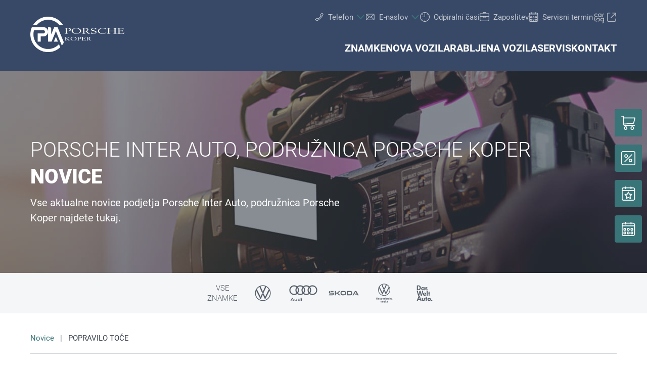

--- FILE ---
content_type: text/html;charset=utf-8
request_url: https://www.porschekoper.com/novice/toca-popravilo-avta-od-toce-1
body_size: 29722
content:
<!DOCTYPE html>
<html xmlns="http://www.w3.org/1999/xhtml" lang="sl" xml:lang="sl">

<head>
  <title>PORSCHE KOPER, Porsche Inter Auto d.o.o. | POPRAVILO TOČE</title>
  <link rel="apple-touch-icon" sizes="180x180" href="/++theme++mdw/img/favicons/pia/apple-touch-icon.png" />
  <link rel="icon" type="image/png" sizes="32x32" href="/++theme++mdw/img/favicons/pia/favicon-32x32.png" />
  <link rel="icon" type="image/png" sizes="16x16" href="/++theme++mdw/img/favicons/pia/favicon-16x16.png" />
  <link rel="icon" type="image/svg+xml" href="/++theme++mdw/img/favicons/pia/favicon.svg" />
  <link rel="manifest" href="/++theme++mdw/img/favicons/pia/site.webmanifest" />
  <link rel="prefetch" href="/manifest.txt" />
  <link rel="mask-icon" href="/++theme++mdw/img/favicons/pia/safari-pinned-tab.svg" color="#5bbad5" />
  <link rel="shortcut icon" href="/++theme++mdw/img/favicons/pia/favicon.ico" />
  <meta name="msapplication-TileColor" content="#b91d47" />
  <meta name="msapplication-config" content="/++theme++mdw/img/favicons/pia/browserconfig.xml" />
  <meta name="theme-color" content="#ffffff" />

  <link rel="stylesheet" type="text/css" href="/++resource++zmi/fontawesome-free-5.15.2/css/all.css" />
  <link rel="stylesheet" href="/++theme++mdw/css-compiled/swiper-bundle.min.css" />
  <link rel="stylesheet" href="/++theme++mdw/css-compiled/select2.min.css" />
  <link rel="stylesheet" href="/++theme++mdw/css/bafg.css" />
  <link rel="canonical" href="https://www.porschekoper.com/novice/toca-popravilo-avta-od-toce-1" /><link id="frontend-css" type="text/css" rel="stylesheet" href="https://www.porschekoper.com/++theme++mdw/css-compiled/styles.min.css?v=2025-06-27" data-bundle="diazo" />
<meta http-equiv="Content-Type" content="text/html; charset=utf-8" /><meta id="defaultviewport" name="viewport" content="width=device-width, initial-scale=1.0" /><meta name="generator" content="Plone - http://plone.org" /><meta name="twitter:card" content="summary" /><meta name="twitter:site" content="PORSCHE KOPER, Porsche Inter Auto d.o.o." /><meta name="twitter:title" content="POPRAVILO TOČE" /><meta name="twitter:description" content="POPRAVILO TOČE: podjetje Porsche Inter Auto je uradni pooblaščeni servis za vozila VW, Audi, SEAT, Škoda, Porsche." /><meta name="twitter:image" content="https://www.porschekoper.com/novice/toca-popravilo-avta-od-toce-1/@@poi.imageproxy/167d277f1878458798e2a6d26f8f9106/cc4f7540-6b53-447f-8686-e7119c497797.jpeg" /><meta property="og:title" content="POPRAVILO TOČE" /><meta property="og:url" content="https://www.porschekoper.com/novice/toca-popravilo-avta-od-toce-1" /><meta property="og:type" content="article" /><meta property="og:description" content="POPRAVILO TOČE: podjetje Porsche Inter Auto je uradni pooblaščeni servis za vozila VW, Audi, SEAT, Škoda, Porsche." /><meta property="og:image" content="https://www.porschekoper.com/novice/toca-popravilo-avta-od-toce-1/@@poi.imageproxy/167d277f1878458798e2a6d26f8f9106/cc4f7540-6b53-447f-8686-e7119c497797.jpeg" /><meta property="og:image-width" content="400" /><meta property="og:image-height" content="400" /><meta property="og:site_name" content="PORSCHE KOPER, Porsche Inter Auto d.o.o." /><meta property="article:published_time" content="2020-09-29 11:36:40" /><link id="preload-font-light" rel="preload" href="/++theme++mdw/fonts/roboto-v30-latin-ext_latin/roboto-v30-latin-ext_latin-300.woff2" as="font" type="font/woff" crossorigin="anonymous" /><link id="preload-font-regular" rel="preload" href="/++theme++mdw/fonts/roboto-v30-latin-ext_latin/roboto-v30-latin-ext_latin-regular.woff2" as="font" type="font/woff" crossorigin="anonymous" /><link id="preload-font-bold" rel="preload" href="/++theme++mdw/fonts/roboto-v30-latin-ext_latin/roboto-v30-latin-ext_latin-700.woff2" as="font" type="font/woff" crossorigin="anonymous" /><script type="a5380908da87dda755f3419e-text/javascript">PORTAL_URL = 'https://www.porschekoper.com';</script><script defer="defer" src="https://phs.my.onetrust.eu/cdn/cookies/scripttemplates/otSDKStub.js" data-document-language="true" type="a5380908da87dda755f3419e-text/javascript" charset="UTF-8" data-domain-script="de89873c-ee5a-4a05-aad9-47f0e76d0c9b"></script><script type="a5380908da87dda755f3419e-text/javascript">
    dataLayer = [{
      platform: 'dealer',
      platformVersion: 'v2',
      platformVariant: 'single',
      country: 'SI',
      currency: null,
      environment: 'live',
      pageType: 'News article',
      dealerName: 'PORSCHE KOPER, Porsche Inter Auto d.o.o.',
      dealerId: '7155',
      dealerPostcode: '6000',
      dealerRegion: null,
      dealerCountry: 'SI',
      dealerLocation: 'Koper - Capodistria, MŠ: 1453831003, DŠ: SI76104672',
      dealerPia: 1,
      dealerPiaGroup: '',
      dealerGroup: ''
    }];
  </script><script type="a5380908da87dda755f3419e-text/javascript">(function (w, d, s, l, i) {
    w[l] = w[l] || []; w[l].push({
      'gtm.start':
        new Date().getTime(), event: 'gtm.js'
    }); var f = d.getElementsByTagName(s)[0],
      j = d.createElement(s), dl = l != 'dataLayer' ? '&l=' + l : ''; j.async = true; j.src =
        'https://www.googletagmanager.com/gtm.js?id=' + i + dl; f.parentNode.insertBefore(j, f);
  })(window, document, 'script', 'dataLayer', 'GTM-PJVK9QM');</script></head>

<body class="pia frontend icons-on portaltype-newsitempage section-novice site-si07155 subsection-toca-popravilo-avta-od-toce-1 template-layout_view thumbs-on userrole-anonymous viewpermission-view layout-poicontent-article_detail mosaic-grid" id="visual-portal-wrapper" data-base-url="https://www.porschekoper.com/novice/toca-popravilo-avta-od-toce-1" data-view-url="https://www.porschekoper.com/novice/toca-popravilo-avta-od-toce-1" data-portal-url="https://www.porschekoper.com" data-i18ncatalogurl="https://www.porschekoper.com/plonejsi18n" data-pat-plone-modal="{&quot;margin&quot;: 0, &quot;backdrop&quot;: &quot;body&quot;, &quot;actionOptions&quot;: {&quot;displayInModal&quot;: false, &quot;timeout&quot;: 15000}, &quot;templateOptions&quot;: {&quot;template&quot;: &quot;&lt;div class=\&quot;&lt;%= options.className %&gt;\&quot;&gt;  &lt;div class=\&quot;&lt;%= options.classDialog %&gt; &lt;% if (title) { %&gt;&lt;%= title %&gt;&lt;% } %&gt;\&quot;&gt;    &lt;div class=\&quot;&lt;%= options.classModal %&gt;\&quot;&gt;      &lt;div class=\&quot;plone-modal-header-hi &lt;%= options.classHeaderName %&gt;\&quot;&gt;        &lt;a class=\&quot;plone-modal-close\&quot;&gt;&lt;/a&gt;      &lt;/div&gt;      &lt;div class=\&quot;plone-modal-sidebar &lt;%= options.classHeaderName %&gt;\&quot;&gt;        &lt;a href=\&quot;#\&quot; class=\&quot;plone-modal-facebook\&quot;&gt;&lt;/a&gt;        &lt;a href=\&quot;#\&quot; class=\&quot;plone-modal-twitter\&quot;&gt;&lt;/a&gt;        &lt;a href=\&quot;#\&quot; class=\&quot;plone-modal-pinterest\&quot;&gt;&lt;/a&gt;        &lt;a href=\&quot;#\&quot; class=\&quot;plone-modal-email\&quot;&gt;&lt;/a&gt;        &lt;a href=\&quot;#\&quot; class=\&quot;plone-modal-date-edit\&quot;&gt;&lt;/a&gt;      &lt;/div&gt;      &lt;div class=\&quot;&lt;%= options.classBodyName %&gt;\&quot;&gt;        &lt;div class=\&quot;&lt;%= options.classPrependName %&gt;\&quot;&gt;&lt;%= prepend %&gt;&lt;/div&gt;         &lt;div class=\&quot;&lt;%= options.classContentName %&gt;\&quot;&gt;&lt;%= content %&gt;&lt;/div&gt;      &lt;/div&gt;      &lt;div class=\&quot;&lt;%= options.classFooterName %&gt;\&quot;&gt;        &lt;% if (buttons) { %&gt;&lt;%= buttons %&gt;&lt;% } %&gt;       &lt;/div&gt;    &lt;/div&gt;  &lt;/div&gt;&lt;/div&gt;&quot;}}" data-pat-markspeciallinks="{&quot;mark_special_links&quot;: false}" data-pat-pickadate="{&quot;date&quot;: {&quot;selectYears&quot;: 200}, &quot;time&quot;: {&quot;interval&quot;: 5 } }"><div data-panel="tracking">

  
  <noscript><iframe src="https://www.googletagmanager.com/ns.html?id=GTM-PJVK9QM" height="0" width="0" style="display:none;visibility:hidden"></iframe></noscript>
  

  <div id="info-banner" style="display: none;">
    
  </div>



  <section class="mdw-chatbot-si-section">
    <div class="mdw-chatbot-container">
      <div class="mdw-maja-img">
        <img src="/++theme++mdw/img/maja.jpg" alt="chatbot-assistent-photo" />
      </div>
      <div class="mdw-close-chatbot">
        <img src="/++theme++mdw/img/close-btn.png" alt="chatbot-close-icon" />
      </div>
      <div class="mdw-si-customerchat" page_id="0" theme_color="#FF9933">
        <p class="mdw-chatbot--heading"><strong>Želite več informacij?</strong></p>
        <p class="mdw-chatbot--desc">Pokličemo vas nazaj v 29 sekundah!</p>
        <p class="mdw-chatbot--available">Vsak dan od 8-17</p>
        <br />
        <p class="mdw-button--chatbot">
          <input type="button" id="mdw-chatbot--button" class="waves-light waves-effect mdw-btn-filled--primary mdw-chatbot-button" value="DA" />
        </p>
      </div>
    </div>
    <div class="mdw-phone-icon">
      <img src="/++theme++mdw/img/phone-btn.png" alt="chatbot-phone-icon" />
    </div>
  </section>

  <section class="mdw-chatbot-si--modal" id="callmenow-modal">
    <div class="mdw-chatbot-modal">
      <div class="mdw-modal-header">
        <ul class="mdw-chatbot-nav">
          <li role="presentation" class="mdw-chatbot-tab call-now">
            <a href="#" aria-controls="callback_now" role="tab" data-toggle="tab" aria-expanded="true">
              <i class="fa fa-phone"></i>
              <span class="mdw-callnow-icon">Pokličite me zdaj</span>
            </a>
          </li>
          <li role="presentation" class="mdw-chatbot-tab call-later">
            <a href="#" aria-controls="callback_later" role="tab" data-toggle="tab" aria-expanded="false">
              <svg class="mdw-svg-icon" data-src="++theme++mdw/img/icons/bw/sbo_uhr.svg" role="img" aria-labelledby="039b1890-89bb" xmlns="http://www.w3.org/2000/svg" width="64" height="64" viewbox="0 0 64 64"><title id="039b1890-89bb">Sbo Uhr</title>
  <path fill-rule="evenodd" d="M32,5 C46.9116882,5 59,17.0883118 59,32 C59,46.9116882 46.9116882,59 32,59 C17.0883118,59 5,46.9116882 5,32 C5,17.0883118 17.0883118,5 32,5 Z M32,7.14569536 C18.2733466,7.14569536 7.14569536,18.2733466 7.14569536,32 C7.14569536,45.7266534 18.2733466,56.8543046 32,56.8543046 C45.7266534,56.8543046 56.8543046,45.7266534 56.8543046,32 C56.8543046,18.2733466 45.7266534,7.14569536 32,7.14569536 Z M32,48.9 C32.5670123,48.9 33.0338239,49.3290107 33.0935453,49.8801429 L33.1,50 L33.1,51 C33.1,51.6075132 32.6075132,52.1 32,52.1 C31.4329877,52.1 30.9661761,51.6709893 30.9064547,51.1198571 L30.9,51 L30.9,50 C30.9,49.3924868 31.3924868,48.9 32,48.9 Z M45.4164236,43.8699169 L45.5057395,43.9501046 L46.2128463,44.6572114 C46.642423,45.0867881 46.642423,45.7832696 46.2128463,46.2128463 C45.811908,46.6137846 45.1784661,46.6405138 44.7465273,46.293034 L44.6572114,46.2128463 L43.9501046,45.5057395 C43.5205279,45.0761628 43.5205279,44.3796813 43.9501046,43.9501046 C44.3510429,43.5491663 44.9844848,43.5224371 45.4164236,43.8699169 Z M20.0498954,43.9501046 C20.4508337,44.3510429 20.4775629,44.9844848 20.1300831,45.4164236 L20.0498954,45.5057395 L19.3427886,46.2128463 C18.9132119,46.642423 18.2167304,46.642423 17.7871537,46.2128463 C17.3862154,45.811908 17.3594862,45.1784661 17.706966,44.7465273 L17.7871537,44.6572114 L18.4942605,43.9501046 C18.9238372,43.5205279 19.6203187,43.5205279 20.0498954,43.9501046 Z M51,30.9 C51.6075132,30.9 52.1,31.3924868 52.1,32 C52.1,32.5670123 51.6709893,33.0338239 51.1198571,33.0935453 L51,33.1 L50,33.1 C49.3924868,33.1 48.9,32.6075132 48.9,32 C48.9,31.4329877 49.3290107,30.9661761 49.8801429,30.9064547 L50,30.9 L51,30.9 Z M32,11.9 C32.5670123,11.9 33.0338239,12.3290107 33.0935453,12.8801429 L33.1,13 L33.1,32 C33.1,32.5670123 32.6709893,33.0338239 32.1198571,33.0935453 L32,33.1 L16,33.1 C15.3924868,33.1 14.9,32.6075132 14.9,32 C14.9,31.4329877 15.3290107,30.9661761 15.8801429,30.9064547 L16,30.9 L30.9,30.9 L30.9,13 C30.9,12.4329877 31.3290107,11.9661761 31.8801429,11.9064547 L32,11.9 Z M19.2534727,17.706966 L19.3427886,17.7871537 L20.0498954,18.4942605 C20.4794721,18.9238372 20.4794721,19.6203187 20.0498954,20.0498954 C19.6489571,20.4508337 19.0155152,20.4775629 18.5835764,20.1300831 L18.4942605,20.0498954 L17.7871537,19.3427886 C17.357577,18.9132119 17.357577,18.2167304 17.7871537,17.7871537 C18.188092,17.3862154 18.8215339,17.3594862 19.2534727,17.706966 Z M46.2128463,17.7871537 C46.6137846,18.188092 46.6405138,18.8215339 46.293034,19.2534727 L46.2128463,19.3427886 L45.5057395,20.0498954 C45.0761628,20.4794721 44.3796813,20.4794721 43.9501046,20.0498954 C43.5491663,19.6489571 43.5224371,19.0155152 43.8699169,18.5835764 L43.9501046,18.4942605 L44.6572114,17.7871537 C45.0867881,17.357577 45.7832696,17.357577 46.2128463,17.7871537 Z"></path>
</svg>

              <span class="mdw-call-later-icon">Pokličite me kasneje</span>
            </a>
            <span class="mdw-chatbot-modal--close">
              <svg class="mdw-svg-icon" data-src="++theme++mdw/img/icons/bw/entfernen.svg" role="img" aria-labelledby="5fad0236-6d6c" xmlns="http://www.w3.org/2000/svg" width="32" height="32" viewbox="0 0 32 32"><title id="5fad0236-6d6c">Entfernen</title>
  <path fill-rule="evenodd" d="m20.7086718 9.29289322 1.4142135 1.41421358-5.0009921 5.0007864 5.0009921 5.0007786-1.4142135 1.4142135-5.0007786-5.0009921-5.0007864 5.0009921-1.41421358-1.4142135 5.00099998-5.0007786-5.00099998-5.0007864 1.41421358-1.41421358 5.0007864 5.00099998z"></path>
</svg>

            </span>
          </li>
        </ul>
      </div>
      <div class="mdw-chatbot-call-now--container active">
        <h2>
          </h2><p class="mdw-chatbot-tab--heading1">Pri nas ne čakate v vrsti!</p>
          <p class="mdw-chatbot-tab--heading2">Pokličemo vas nazaj v  <strong>29 SEKUNDAH.</strong></p>
          <p class="mdw-chatbot-tab--heading3"><strong>(PON-PET, od 8-17. ure)</strong></p>
        
        <div class="mdw-chatbot-phone-number">
          <input type="tel" minlenght="6" name="phone" id="call-now-phone" class="mdw-chatbot-phone-input" required="required" placeholder="Vpišite vašo telefonsko številko" />
        </div>
        <div class="mdw-chatbot-callme--container">
          <button type="submit" class="mdw-btn mdw-btn-filled--primary callMeNowButton">
            <p>POKLIČITE me v
              <strong>29 sekundah</strong>
            </p>
          </button>
        </div>
      </div>
      <div class="mdw-chatbot-call-later--container">
        <div class="mdw-chatbot-later--heading">
          <span>Želite več informacij? Izberite termin in vas pokličemo.</span>
        </div>
        <div class="mdw-chatbot-appointment-select">
          <div class="mdw-chatbot-select-date">
            <input type="hidden" value="1" name="datum_isset" />
            <select name="date" id="date" class="mdw-chatbot-date"></select>
          </div>
          <div class="mdw-chatbot-select-time">
            <input type="hidden" value="1" name="time_isset" />
            <select name="time" id="time" class="mdw-chatbot-time"></select>
          </div>
        </div>
        <div class="mdw-input-phone-number">
          <input type="tel" minlength="6" name="phone" id="mdw-chatbot-callLater-phone" required="required" placeholder="Vpišite vašo telefonsko številko" />
        </div>
        <div class="mdw-chatbot--callme-button-container">
          <button type="submit" class="mdw-btn mdw-btn-filled--primary callMeLaterButton">
            <p>Pokličite me kasneje</p>
          </button>
        </div>
      </div>
      <div class="verification-message">
        <div class="success-img">
          <img class="chatbot-image-success" alt="chatbot-success" src="/++theme++mdw/img/envelope.png" />
        </div>
        <div class="success-message">
          <span>Vaše sporočilo je bilo uspešno poslano. Pričakujte naš klic.</span>
        </div>
      </div>
      <div class="modal-footer">
        <p>Strinjam se, da podatke Porsche Inter Auto uporablja za potrebe oddanega povpraševanja.
          Več informacij najdete <a href="https://www.porschekoper.com/pravno-obvestilo">TUKAJ</a>.</p>
      </div>
    </div>
  </section>
  
</div><div class="outer-wrapper" data-gtm-block="main">
    <header id="content-header">
      <div class="mdw-container-wrapper">
        
      <div id="portal-header">
    	  
<input type="hidden" id="hotline" value="0505 911" />
  
    <div id="mdw_pia_layout"></div>
  
  <link rel="stylesheet" href="https://unpkg.com/leaflet@1.7.1/dist/leaflet.css" integrity="sha512-xodZBNTC5n17Xt2atTPuE1HxjVMSvLVW9ocqUKLsCC5CXdbqCmblAshOMAS6/keqq/sMZMZ19scR4PsZChSR7A==" crossorigin="" />
<script defer="defer" src="https://maps.googleapis.com/maps/api/js?key=AIzaSyAYAr65SN8DGlBoIkLXGV725z8UxXVwsT0&amp;loading=async" type="a5380908da87dda755f3419e-text/javascript" charset="utf-8"></script>

<header id="hi-header" data-gtm-block="header" class="pia">

  <nav data-gtm-block="navigation" class="mdw-nav">
      <div class="mdw-container">
        <a href="https://www.porschekoper.com" class="mdw-brand">
          <img src="https://www.porschekoper.com/@@poi.imageproxy/32c0a94765a046f4a2bbb412e4bbd6a0/dealer-logo.svg" alt="Porsche Inter Auto, podružnica Porsche Koper" title="Porsche Inter Auto, podružnica Porsche Koper" class="mdw-pia-logo" />
        </a>
        <a href="#" class="mdw-sidenav--trigger mdw-nav-btn" aria-label="Menu" onkeydown="if (!window.__cfRLUnblockHandlers) return false; OpenMobileMainMenue()" id="BafgMobileMainMenue" data-gtm-element-target="Main menu" data-cf-modified-a5380908da87dda755f3419e-="">
          <svg class="" data-src="++theme++mdw/img/icons/bw/menu.svg" role="img" aria-labelledby="e90801e1-d8b0" width="26" height="16" viewbox="0 0 26 16" xmlns="http://www.w3.org/2000/svg"><title id="e90801e1-d8b0">Main Menue</title><path d="M353,41 L353,43 L327,43 L327,41 L353,41 Z M353,34 L353,36 L327,36 L327,34 L353,34 Z M353,27 L353,29 L327,29 L327,27 L353,27 Z" transform="translate(-327 -27)" fill-rule="evenodd"></path></svg>
        </a>
        
        <div class="mdw-nav-opening-times-map-container"></div>
        <div class="mdw-nav--inner">
          <button class="mdw-btn mdw-btn-icon mdw-nav--close mdw-sidenav--trigger" aria-label="zapri">
            <svg class="mdw-nav-svg-icon" data-src="++theme++mdw/img/icons/bw/icon_close_mobil.svg" role="img" aria-labelledby="ce15b96b-c16d" xmlns="http://www.w3.org/2000/svg" width="32" height="32" viewbox="0 0 32 32"><title id="ce15b96b-c16d">Rezervacija servisa</title><path d="M11.1128994,9.70970461 L11.2071068,9.79289322 L16,14.585 L20.7928932,9.79289322 C21.1834175,9.40236893 21.8165825,9.40236893 22.2071068,9.79289322 C22.5675907,10.1533772 22.5953203,10.7206082 22.2902954,11.1128994 L22.2071068,11.2071068 L17.415,16 L22.2071068,20.7928932 C22.5976311,21.1834175 22.5976311,21.8165825 22.2071068,22.2071068 C21.8466228,22.5675907 21.2793918,22.5953203 20.8871006,22.2902954 L20.7928932,22.2071068 L16,17.415 L11.2071068,22.2071068 C10.8165825,22.5976311 10.1834175,22.5976311 9.79289322,22.2071068 C9.43240926,21.8466228 9.40467972,21.2793918 9.70970461,20.8871006 L9.79289322,20.7928932 L14.585,16 L9.79289322,11.2071068 C9.40236893,10.8165825 9.40236893,10.1834175 9.79289322,9.79289322 C10.1533772,9.43240926 10.7206082,9.40467972 11.1128994,9.70970461 Z"></path></svg>
          </button>
          <a class="mdw-btn mdw-btn-filled--primary mdw-nav--book-btn" href="https://sbo.porscheinformatik.com/phs/d/routing?country=SI&amp;dealer=7155" target="_blank">Rezervacija servisa</a>
          
          <ul data-gtm-section="Main navigation" role="menu" class="mdw-nav--list mdw-collapsible-accordion">
              <li class="d-lg-none">
                <a tabindex="-1" href="https://www.porschekoper.com" aria-label="Domov">
                  <h4 class="mdw-nav--list-item--header" title="Prva stran">Domov</h4>
                </a>
              </li>
              
                <li role="menuitem" tabindex="0" aria-haspopup="true" aria-expanded="false" onkeydown="if (!window.__cfRLUnblockHandlers) return false; OpenMainMenue();" data-title="Znamke" class="" style="" data-cf-modified-a5380908da87dda755f3419e-="">
                  <h4 data-primnav="brandsmenueitem" class="mdw-collapsible--header mdw-nav--list-item--header mdw-collapsible--header-accordion"><span>Znamke</span>
                    <svg class="mdw-collapsible--indicator mdw-nav-svg-icon d-lg-none" data-src="++theme++mdw/img/icons/bw/pfeil_unten.svg" role="img" aria-labelledby="d43adf5a-d485" xmlns="http://www.w3.org/2000/svg" width="64" height="64" viewbox="0 0 64 64"><title id="d43adf5a-d485">Znamke</title>
  <path fill-rule="evenodd" d="M0.46862915,0.46862915 C1.04540349,-0.108145188 1.95297318,-0.152512445 2.58063911,0.33552738 L2.73137085,0.46862915 L12.2666667,10.0035556 L21.8019625,0.46862915 C22.3787368,-0.108145188 23.2863065,-0.152512445 23.9139724,0.33552738 L24.0647042,0.46862915 C24.6414785,1.04540349 24.6858458,1.95297318 24.197806,2.58063911 L24.0647042,2.73137085 L12.2666667,14.5294084 L0.46862915,2.73137085 C-0.156209717,2.10653198 -0.156209717,1.09346802 0.46862915,0.46862915 Z" transform="translate(19.733 26.844)"></path>
</svg>

                  </h4>

                  
                  <!-- Slider main container -->
                  <div data-gtm-section="Sub navigation" data-gtm-section-context="Brands" class="mdw-collapsible--body mdw-no-overflow">
                    <ul role="menu" aria-hidden="true" data-type="BrandsMenueitem" class="mdw-nav-tiles">
                      
                        <li role="menuitem" class="mdw-nav-tile-item">
                          <a tabindex="-1" href="https://www.porschekoper.com/znamke/volkswagen" title="Volkswagen" target="" class="mdw-nav-tile" data-gtm-element-target="Brands">
                            <span class="mdw-nav-tile--image-wrapper">
                              <img src="/++resource++poi.templates_mdw/images/nav/nav_vw.jpg" alt="Volkswagen" loading="lazy" class="mdw-nav-tile--image" />
                              
                              
                             </span>
                            <span class="mdw-nav-tile--title">Volkswagen</span>
                          </a>
                          
                          
                        </li>
                      
                        <li role="menuitem" class="mdw-nav-tile-item">
                          <a tabindex="-1" href="https://www.porschekoper.com/znamke/audi" title="Audi" target="" class="mdw-nav-tile" data-gtm-element-target="Brands">
                            <span class="mdw-nav-tile--image-wrapper">
                              <img src="/++resource++poi.templates_mdw/images/nav/nav_audi.jpg" alt="Audi" loading="lazy" class="mdw-nav-tile--image" />
                              
                              
                             </span>
                            <span class="mdw-nav-tile--title">Audi</span>
                          </a>
                          
                          
                        </li>
                      
                        <li role="menuitem" class="mdw-nav-tile-item">
                          <a tabindex="-1" href="https://www.porschekoper.com/znamke/skoda" title="Škoda" target="" class="mdw-nav-tile" data-gtm-element-target="Brands">
                            <span class="mdw-nav-tile--image-wrapper">
                              <img src="/++resource++poi.templates_mdw/images/nav/nav_skoda.jpg" alt="Škoda" loading="lazy" class="mdw-nav-tile--image" />
                              
                              
                             </span>
                            <span class="mdw-nav-tile--title">Škoda</span>
                          </a>
                          
                          
                        </li>
                      
                        <li role="menuitem" class="mdw-nav-tile-item">
                          <a tabindex="-1" href="https://www.porschekoper.com/znamke/vw-gospodarska-vozila" title="VW Gospodarska vozila" target="" class="mdw-nav-tile" data-gtm-element-target="Brands">
                            <span class="mdw-nav-tile--image-wrapper">
                              <img src="/++resource++poi.templates_mdw/images/nav/nav_lnf.jpg" alt="VW Gospodarska vozila" loading="lazy" class="mdw-nav-tile--image" />
                              
                              
                             </span>
                            <span class="mdw-nav-tile--title">VW Gospodarska vozila</span>
                          </a>
                          
                          
                        </li>
                      
                        <li role="menuitem" class="mdw-nav-tile-item">
                          <a tabindex="-1" href="https://www.porscheinterauto.net/" title="Das Weltauto" target="" class="mdw-nav-tile" data-gtm-element-target="Brands">
                            <span class="mdw-nav-tile--image-wrapper">
                              <img src="/++resource++poi.templates_mdw/images/nav/nav_dwa.jpg" alt="Das Weltauto" loading="lazy" class="mdw-nav-tile--image" />
                              
                              
                             </span>
                            <span class="mdw-nav-tile--title">Das Weltauto</span>
                          </a>
                          
                          
                        </li>
                      
                    </ul>
                    <hr class="mt-3 mb-3 d-lg-none" />
                    
                      <div class="mdw-nav-links"> 
                        
                        <a tabindex="-1" href="https://www.porschekoper.com/nova-vozila/testna-voznja" class="mdw-link--primary d-block" data-gtm-element-target="Brands">Testna vožnja <i class="ml-1 fas fa-caret-right"></i>
                        </a>
                      </div>
                    
                    
                      
                      
                      
                    
                    
                    
                  </div>
                </li>
                
            
                <li role="menuitem" tabindex="0" aria-haspopup="true" aria-expanded="false" onkeydown="if (!window.__cfRLUnblockHandlers) return false; OpenMainMenue();" data-title="Nova vozila" class="" style="" data-cf-modified-a5380908da87dda755f3419e-="">
                  <h4 data-primnav="newcarmenueitem" class="mdw-collapsible--header mdw-nav--list-item--header mdw-collapsible--header-accordion"><span>Nova vozila</span>
                    <svg class="mdw-collapsible--indicator mdw-nav-svg-icon d-lg-none" data-src="++theme++mdw/img/icons/bw/pfeil_unten.svg" role="img" aria-labelledby="bc45e811-3749" xmlns="http://www.w3.org/2000/svg" width="64" height="64" viewbox="0 0 64 64"><title id="bc45e811-3749">Nova vozila</title>
  <path fill-rule="evenodd" d="M0.46862915,0.46862915 C1.04540349,-0.108145188 1.95297318,-0.152512445 2.58063911,0.33552738 L2.73137085,0.46862915 L12.2666667,10.0035556 L21.8019625,0.46862915 C22.3787368,-0.108145188 23.2863065,-0.152512445 23.9139724,0.33552738 L24.0647042,0.46862915 C24.6414785,1.04540349 24.6858458,1.95297318 24.197806,2.58063911 L24.0647042,2.73137085 L12.2666667,14.5294084 L0.46862915,2.73137085 C-0.156209717,2.10653198 -0.156209717,1.09346802 0.46862915,0.46862915 Z" transform="translate(19.733 26.844)"></path>
</svg>

                  </h4>

                  
                  <!-- Slider main container -->
                  <div data-gtm-section="Sub navigation" data-gtm-section-context="New cars" class="mdw-collapsible--body mdw-no-overflow">
                    <ul role="menu" aria-hidden="true" data-type="NewcarMenueitem" class="mdw-nav-tiles">
                      
                        <li role="menuitem" class="mdw-nav-tile-item">
                          <a tabindex="-1" href="https://www.porschekoper.com/nova-vozila/takoj-dobavljivo" title="Takoj dobavljivo" target="" class="mdw-nav-tile" data-gtm-element-target="New cars">
                            <span class="mdw-nav-tile--image-wrapper">
                              <img src="/++resource++poi.templates_mdw/images/nav/nav_nw_sl.jpg" alt="Takoj dobavljivo" loading="lazy" class="mdw-nav-tile--image" />
                              
                              
                             </span>
                            <span class="mdw-nav-tile--title">Takoj dobavljivo</span>
                          </a>
                          
                          
                        </li>
                      
                        <li role="menuitem" class="mdw-nav-tile-item">
                          <a tabindex="-1" href="https://www.porschekoper.com/nova-vozila/testna-voznja" title="Testna vožnja" target="" class="mdw-nav-tile" data-gtm-element-target="New cars">
                            <span class="mdw-nav-tile--image-wrapper">
                              <img src="/++resource++poi.templates_mdw/images/nav/nav_nw_pf.jpg" alt="Testna vožnja" loading="lazy" class="mdw-nav-tile--image" />
                              
                              
                             </span>
                            <span class="mdw-nav-tile--title">Testna vožnja</span>
                          </a>
                          
                          
                        </li>
                      
                        <li role="menuitem" class="mdw-nav-tile-item">
                          <a tabindex="-1" href="https://www.porschekoper.com/nova-vozila/e-mobilnost" title="E-mobilnost" target="" class="mdw-nav-tile" data-gtm-element-target="New cars">
                            <span class="mdw-nav-tile--image-wrapper">
                              <img src="/++resource++poi.templates_mdw/images/nav/nav_nw_elektro.jpg" alt="E-mobilnost" loading="lazy" class="mdw-nav-tile--image" />
                              
                              
                             </span>
                            <span class="mdw-nav-tile--title">E-mobilnost</span>
                          </a>
                          
                          
                        </li>
                      
                        <li role="menuitem" class="mdw-nav-tile-item">
                          <a tabindex="-1" href="https://www.porschekoper.com/nova-vozila/ponudbe-in-akcije" title="Ponudbe in akcije" target="" class="mdw-nav-tile" data-gtm-element-target="New cars">
                            <span class="mdw-nav-tile--image-wrapper">
                              <img src="/++resource++poi.templates_mdw/images/nav/nav_nw_offers.jpg" alt="Ponudbe in akcije" loading="lazy" class="mdw-nav-tile--image" />
                              
                              
                             </span>
                            <span class="mdw-nav-tile--title">Ponudbe in akcije</span>
                          </a>
                          
                          
                        </li>
                      
                        <li role="menuitem" class="mdw-nav-tile-item">
                          <a tabindex="-1" href="https://www.porschekoper.com/nova-vozila/konfiguriraj" title="Konfiguriraj" target="" class="mdw-nav-tile" data-gtm-element-target="New cars">
                            <span class="mdw-nav-tile--image-wrapper">
                              <img src="/++resource++poi.templates_mdw/images/nav/nav_nw_konfig.jpg" alt="Konfiguriraj" loading="lazy" class="mdw-nav-tile--image" />
                              
                              
                             </span>
                            <span class="mdw-nav-tile--title">Konfiguriraj</span>
                          </a>
                          
                          
                        </li>
                      
                    </ul>
                    <hr class="mt-3 mb-3 d-lg-none" />
                    
                      
                    
                    
                      <div class="mdw-nav-links">
                        <a tabindex="-1" href="https://www.porschekoper.com/kontakt/osebje?filter=sales" class="mdw-link--primary d-block" data-gtm-element-target="Dealer Team"><span>Najdi kontaktno osebo</span> <i class="ml-1 fas fa-caret-right"></i>
                        </a>
                        <a tabindex="-1" href="https://www.porschekoper.com/servis-dopolnilna-oprema/dopolnilna-oprema" class="mdw-link--primary d-block"><span data-gtm-element-target="Service Offers">Dopolnilna oprema za vozila</span> <i class="ml-1 fas fa-caret-right"></i>
                        </a>
                      </div>
                      
                      
                    
                    
                    
                  </div>
                </li>
                
            
                <li role="menuitem" tabindex="0" aria-haspopup="true" aria-expanded="false" onkeydown="if (!window.__cfRLUnblockHandlers) return false; OpenMainMenue();" data-title="Rabljena vozila" class="" style="" data-cf-modified-a5380908da87dda755f3419e-="">
                  <h4 data-primnav="usedcarmenueitem" class="mdw-collapsible--header mdw-nav--list-item--header mdw-collapsible--header-accordion"><span>Rabljena vozila</span>
                    <svg class="mdw-collapsible--indicator mdw-nav-svg-icon d-lg-none" data-src="++theme++mdw/img/icons/bw/pfeil_unten.svg" role="img" aria-labelledby="13d47cc6-4ba8" xmlns="http://www.w3.org/2000/svg" width="64" height="64" viewbox="0 0 64 64"><title id="13d47cc6-4ba8">Rabljena vozila</title>
  <path fill-rule="evenodd" d="M0.46862915,0.46862915 C1.04540349,-0.108145188 1.95297318,-0.152512445 2.58063911,0.33552738 L2.73137085,0.46862915 L12.2666667,10.0035556 L21.8019625,0.46862915 C22.3787368,-0.108145188 23.2863065,-0.152512445 23.9139724,0.33552738 L24.0647042,0.46862915 C24.6414785,1.04540349 24.6858458,1.95297318 24.197806,2.58063911 L24.0647042,2.73137085 L12.2666667,14.5294084 L0.46862915,2.73137085 C-0.156209717,2.10653198 -0.156209717,1.09346802 0.46862915,0.46862915 Z" transform="translate(19.733 26.844)"></path>
</svg>

                  </h4>

                  
                  <!-- Slider main container -->
                  <div data-gtm-section="Sub navigation" data-gtm-section-context="Used Car" class="mdw-collapsible--body mdw-no-overflow">
                    <ul role="menu" aria-hidden="true" data-type="UsedcarMenueitem" class="mdw-nav-tiles">
                      
                        <li role="menuitem" class="mdw-nav-tile-item">
                          <a tabindex="-1" href="https://www.porscheinterauto.net/" title="Hitro iskanje" target="_blank" class="mdw-nav-tile" data-gtm-element-target="Used Car">
                            <span class="mdw-nav-tile--image-wrapper">
                              <img src="/++resource++poi.templates_mdw/images/nav/nav_gw_search.jpg" alt="Hitro iskanje" loading="lazy" class="mdw-nav-tile--image" />
                              
                              
                             </span>
                            <span class="mdw-nav-tile--title">Hitro iskanje</span>
                          </a>
                          
                          
                        </li>
                      
                    </ul>
                    
                    
                      
                    
                    
                      
                      
                      
                    
                    
                    
                  </div>
                </li>
                
            
                <li role="menuitem" tabindex="0" aria-haspopup="true" aria-expanded="false" onkeydown="if (!window.__cfRLUnblockHandlers) return false; OpenMainMenue();" data-title="Servis" class="" style="" data-cf-modified-a5380908da87dda755f3419e-="">
                  <h4 data-primnav="servicemenueitem" class="mdw-collapsible--header mdw-nav--list-item--header mdw-collapsible--header-accordion"><span>Servis</span>
                    <svg class="mdw-collapsible--indicator mdw-nav-svg-icon d-lg-none" data-src="++theme++mdw/img/icons/bw/pfeil_unten.svg" role="img" aria-labelledby="ce5dd54e-a190" xmlns="http://www.w3.org/2000/svg" width="64" height="64" viewbox="0 0 64 64"><title id="ce5dd54e-a190">Servis</title>
  <path fill-rule="evenodd" d="M0.46862915,0.46862915 C1.04540349,-0.108145188 1.95297318,-0.152512445 2.58063911,0.33552738 L2.73137085,0.46862915 L12.2666667,10.0035556 L21.8019625,0.46862915 C22.3787368,-0.108145188 23.2863065,-0.152512445 23.9139724,0.33552738 L24.0647042,0.46862915 C24.6414785,1.04540349 24.6858458,1.95297318 24.197806,2.58063911 L24.0647042,2.73137085 L12.2666667,14.5294084 L0.46862915,2.73137085 C-0.156209717,2.10653198 -0.156209717,1.09346802 0.46862915,0.46862915 Z" transform="translate(19.733 26.844)"></path>
</svg>

                  </h4>

                  
                  <!-- Slider main container -->
                  <div data-gtm-section="Sub navigation" data-gtm-section-context="Service Offer" class="mdw-collapsible--body mdw-no-overflow">
                    <ul role="menu" aria-hidden="true" data-type="ServiceMenueitem" class="mdw-nav-tiles">
                      
                        <li role="menuitem" class="mdw-nav-tile-item">
                          <a tabindex="-1" href="https://www.porschekoper.com/servis-dopolnilna-oprema/ponudbe" title="Ponudbe" target="" class="mdw-nav-tile" data-gtm-element-target="Service Offer">
                            <span class="mdw-nav-tile--image-wrapper">
                              <img src="/++resource++poi.templates_mdw/images/nav/nav_srv_offers.jpg" alt="Ponudbe" loading="lazy" class="mdw-nav-tile--image" />
                              
                              
                             </span>
                            <span class="mdw-nav-tile--title">Ponudbe</span>
                          </a>
                          
                          
                        </li>
                      
                        <li role="menuitem" class="mdw-nav-tile-item">
                          <a tabindex="-1" href="https://www.porschekoper.com/servis-dopolnilna-oprema/servisni-termin" title="Servisni termin" target="" class="mdw-nav-tile" data-gtm-element-target="Service Offer">
                            <span class="mdw-nav-tile--image-wrapper">
                              <img src="/++resource++poi.templates_mdw/images/nav/nav_srv_sbo.jpg" alt="Servisni termin" loading="lazy" class="mdw-nav-tile--image" />
                              
                              
                             </span>
                            <span class="mdw-nav-tile--title">Servisni termin</span>
                          </a>
                          
                          
                        </li>
                      
                        <li role="menuitem" class="mdw-nav-tile-item">
                          <a tabindex="-1" href="https://www.porschekoper.com/servis-dopolnilna-oprema/pnevmatike-in-kolesa" title="Pnevmatike in kolesa" target="" class="mdw-nav-tile" data-gtm-element-target="Service Offer">
                            <span class="mdw-nav-tile--image-wrapper">
                              <img src="/++resource++poi.templates_mdw/images/nav/nav_srv_rr.jpg" alt="Pnevmatike in kolesa" loading="lazy" class="mdw-nav-tile--image" />
                              
                              
                             </span>
                            <span class="mdw-nav-tile--title">Pnevmatike in kolesa</span>
                          </a>
                          
                          
                        </li>
                      
                        <li role="menuitem" class="mdw-nav-tile-item">
                          <a tabindex="-1" href="https://www.porschekoper.com/servis-dopolnilna-oprema/carlog" title="CarLog" target="" class="mdw-nav-tile" data-gtm-element-target="Service Offer">
                            <span class="mdw-nav-tile--image-wrapper">
                              <img src="/++resource++poi.templates_mdw/images/nav/nav_srv_carlog.jpg" alt="CarLog" loading="lazy" class="mdw-nav-tile--image" />
                              
                              
                             </span>
                            <span class="mdw-nav-tile--title">CarLog</span>
                          </a>
                          
                          
                        </li>
                      
                        <li role="menuitem" class="mdw-nav-tile-item">
                          <a tabindex="-1" href="https://www.porschekoper.com/servis-dopolnilna-oprema/dopolnilna-oprema" title="Dopolnilna oprema" target="" class="mdw-nav-tile" data-gtm-element-target="Service Offer">
                            <span class="mdw-nav-tile--image-wrapper">
                              <img src="/++resource++poi.templates_mdw/images/nav/nav_srv_acc.jpg" alt="Dopolnilna oprema" loading="lazy" class="mdw-nav-tile--image" />
                              
                              
                             </span>
                            <span class="mdw-nav-tile--title">Dopolnilna oprema</span>
                          </a>
                          
                          
                        </li>
                      
                    </ul>
                    <hr class="mt-3 mb-3 d-lg-none" />
                    
                      
                    
                    
                      
                      <div class="mdw-nav-links">
                        <a tabindex="-1" href="https://www.porschekoper.com/kontakt/osebje?filter=service" class="mdw-link--primary d-block" data-gtm-element-target="Dealer Team"><span>Najdi kontaktno osebo</span> <i class="ml-1 fas fa-caret-right"></i>
                        </a>
                        <a tabindex="-1" href="https://www.porschekoper.com/kontakt/storitve" class="mdw-link--primary d-block" data-gtm-element-target="Dealer Services"><span>Naše storitve</span> <i class="ml-1 fas fa-caret-right"></i>
                        </a>
                      </div>
                      
                    
                    
                    
                  </div>
                </li>
                
            
                <li role="menuitem" tabindex="0" aria-haspopup="true" aria-expanded="false" onkeydown="if (!window.__cfRLUnblockHandlers) return false; OpenMainMenue();" data-title="Kontakt" class="" style="" data-cf-modified-a5380908da87dda755f3419e-="">
                  <h4 data-primnav="kontaktmenueitem" class="mdw-collapsible--header mdw-nav--list-item--header mdw-collapsible--header-accordion"><span>Kontakt</span>
                    <svg class="mdw-collapsible--indicator mdw-nav-svg-icon d-lg-none" data-src="++theme++mdw/img/icons/bw/pfeil_unten.svg" role="img" aria-labelledby="c7f3c3b0-bcfa" xmlns="http://www.w3.org/2000/svg" width="64" height="64" viewbox="0 0 64 64"><title id="c7f3c3b0-bcfa">Kontakt</title>
  <path fill-rule="evenodd" d="M0.46862915,0.46862915 C1.04540349,-0.108145188 1.95297318,-0.152512445 2.58063911,0.33552738 L2.73137085,0.46862915 L12.2666667,10.0035556 L21.8019625,0.46862915 C22.3787368,-0.108145188 23.2863065,-0.152512445 23.9139724,0.33552738 L24.0647042,0.46862915 C24.6414785,1.04540349 24.6858458,1.95297318 24.197806,2.58063911 L24.0647042,2.73137085 L12.2666667,14.5294084 L0.46862915,2.73137085 C-0.156209717,2.10653198 -0.156209717,1.09346802 0.46862915,0.46862915 Z" transform="translate(19.733 26.844)"></path>
</svg>

                  </h4>

                  
                  <!-- Slider main container -->
                  <div data-gtm-section="Sub navigation" data-gtm-section-context="Dealer Contact" class="mdw-collapsible--body mdw-no-overflow">
                    <ul role="menu" aria-hidden="true" data-type="KontaktMenueitem" class="mdw-nav-tiles">
                      
                        <li role="menuitem" class="mdw-nav-tile-item">
                          <a tabindex="-1" href="https://www.porschekoper.com/kontakt" title="Podjetje" target="" class="mdw-nav-tile" data-gtm-element-target="Dealer Contact">
                            <span class="mdw-nav-tile--image-wrapper">
                              
                              <img src="@@poi.imageproxy/383a7b6b724b44c69ac04aea228348fd/image/preview" alt="Podjetje" class="mdw-nav-tile--image" />
                              
                             </span>
                            <span class="mdw-nav-tile--title">Podjetje</span>
                          </a>
                          
                          
                        </li>
                      
                        <li role="menuitem" class="mdw-nav-tile-item">
                          <a tabindex="-1" href="https://www.porschekoper.com/kontakt/osebje" title="Osebje" target="" class="mdw-nav-tile" data-gtm-element-target="Dealer Contact">
                            <span class="mdw-nav-tile--image-wrapper">
                              <img src="/++resource++poi.templates_mdw/images/nav/nav_TeamMenueitem.jpg" alt="Osebje" loading="lazy" class="mdw-nav-tile--image" />
                              
                              
                             </span>
                            <span class="mdw-nav-tile--title">Osebje</span>
                          </a>
                          
                          
                        </li>
                      
                        <li role="menuitem" class="mdw-nav-tile-item">
                          <a tabindex="-1" href="https://www.porschekoper.com/kontakt/storitve" title="Storitve" target="" class="mdw-nav-tile" data-gtm-element-target="Dealer Contact">
                            <span class="mdw-nav-tile--image-wrapper">
                              <img src="/++resource++poi.templates_mdw/images/nav/nav_BenefitMenueitem.jpg" alt="Storitve" loading="lazy" class="mdw-nav-tile--image" />
                              
                              
                             </span>
                            <span class="mdw-nav-tile--title">Storitve</span>
                          </a>
                          
                          
                        </li>
                      
                    </ul>
                    
                    
                      
                    
                    
                      
                      
                      <div class="mdw-nav-links">
                          
                      </div>
                    
                    
                    
                  </div>
                </li>
                
            
                
                
            
            
            </ul>
          

          <ul data-gtm-section="Meta navigation" class="mdw-nav--list-secondary">
            
            
              <li class="mdw-hover-header" tabindex="0" onkeydown="if (!window.__cfRLUnblockHandlers) return false; OpenDropdownTrigger();" data-cf-modified-a5380908da87dda755f3419e-="">
                <div class="mdw-dropdown--wrapper">
                  <a href="#" class="mdw-dropdown--trigger mdw-secondary-item" data-target="dropdown1" data-gtm-element-target="Hotline">
                    <span class="d-flex">
                      <svg class="mdw-header-icon" data-src="++theme++mdw/img/icons/bw/kontakt_telefon.svg" role="img" aria-labelledby="fbde1b9b-8020" xmlns="http://www.w3.org/2000/svg" width="64" height="64" viewbox="0 0 64 64"><title id="fbde1b9b-8020">Telefon</title>
  <path fill-rule="evenodd" d="M54.8914156,18.5240787 C51.9384933,24.146962 45.3812687,32.8023724 39.8923072,38.5105564 C33.5643684,45.3694295 18.6468997,54.7490255 18.6468997,54.7490255 C17.49526,55.3548346 14.2991558,55.4000961 13.4202272,54.5209767 L10.2397562,51.3422198 C9.5831652,50.2420147 9.28787302,48.9677267 10.2397562,48.1634629 L16.6024353,43.3935866 C17.6793834,42.6641785 18.9039776,42.5162079 19.7829063,43.3935866 L23.7033449,47.3104558 C24.6256989,46.6611259 39.3520961,36.9890703 47.54385,23.6734561 L43.5296127,19.6608412 C42.6506841,18.7834625 42.8000672,17.5579177 43.5296127,16.4803435 L48.3011877,10.1228296 C49.1801164,8.94776887 50.6044672,9.24371014 51.4816588,10.1228296 L54.6638669,13.3015866 C55.9110423,14.4749065 55.5497436,17.2097515 54.8914156,18.5240787 L54.8914156,18.5240787 Z M57.3892407,11.0315433 L52.3901167,6.03535906 C51.0109283,4.65488031 48.7719183,4.65488031 47.3909929,6.03535906 L39.8923072,16.0277275 C38.7476156,17.7180741 38.5131188,19.6434329 39.8923072,21.0239117 L42.9529243,24.0825513 C40.6843852,27.1290051 37.9607487,30.4505101 34.8949205,33.5143722 C31.4278423,36.9786254 27.5716731,40.1277882 24.104595,42.7146627 L21.1464616,39.7604729 C19.7672732,38.3799941 17.8409256,38.6132655 16.1473378,39.7604729 L6.14909028,47.2547492 C4.47287264,48.4124017 4.76816489,50.8704547 6.14909028,52.2509334 L11.1482141,57.2453767 C13.9100649,60.0063346 17.5004711,59.1219921 21.1464616,57.2453767 C21.1464616,57.2453767 32.181706,51.0549827 41.6293203,41.6127168 C50.5158795,32.7309984 57.3892407,21.0239117 57.3892407,21.0239117 C58.8222765,17.0844117 60.151091,13.79076 57.3892407,11.0315433 L57.3892407,11.0315433 Z"></path>
</svg>

                      <span class="mdw-header-icon-text">Telefon</span>
                    </span>
                    <svg class="ml-1 mdw-dropdown--indicator mdw-header-arrow" data-src="++theme++mdw/img/icons/bw/pfeil_unten_nospace.svg" role="img" aria-labelledby="f5aaf324-cdb7" width="38px" height="38px" viewbox="0 0 38 38" version="1.1" xmlns="http://www.w3.org/2000/svg" xmlns:xlink="http://www.w3.org/1999/xlink"><title id="f5aaf324-cdb7">Pfeil Unten Nospace</title>
	<path d="M5.53484849,11.580569 C6.19312355,10.8660225 7.22893678,10.8110574 7.94529464,11.4156737 L8.11732543,11.580569 L19,23.3930717 L29.8826746,11.580569 C30.5409496,10.8660225 31.5767629,10.8110574 32.2931207,11.4156737 L32.4651515,11.580569 C33.1234266,12.2951156 33.1740631,13.4194734 32.6170611,14.1970678 L32.4651515,14.3838044 L19,29 L5.53484849,14.3838044 C4.82171717,13.6097123 4.82171717,12.3546611 5.53484849,11.580569 Z" id="Stroke-3" transform="translate(19.000000, 20.000000) scale(1, -1) rotate(-180.000000) translate(-19.000000, -20.000000) "></path>
</svg>
                  </a>
                  <div id="dropdown1" class="mdw-dropdown--content mt-1">
                    <ul class="mdw-dropdown--content-list">
                          <li class="mdw-header-sublist-li">
                            <svg class="mdw-header-icon d-lg-none" data-src="++theme++mdw/img/icons/bw/kontakt_telefon.svg" role="img" aria-labelledby="25c826c8-a424" xmlns="http://www.w3.org/2000/svg" width="64" height="64" viewbox="0 0 64 64"><title id="25c826c8-a424">Telefon</title>
  <path fill-rule="evenodd" d="M54.8914156,18.5240787 C51.9384933,24.146962 45.3812687,32.8023724 39.8923072,38.5105564 C33.5643684,45.3694295 18.6468997,54.7490255 18.6468997,54.7490255 C17.49526,55.3548346 14.2991558,55.4000961 13.4202272,54.5209767 L10.2397562,51.3422198 C9.5831652,50.2420147 9.28787302,48.9677267 10.2397562,48.1634629 L16.6024353,43.3935866 C17.6793834,42.6641785 18.9039776,42.5162079 19.7829063,43.3935866 L23.7033449,47.3104558 C24.6256989,46.6611259 39.3520961,36.9890703 47.54385,23.6734561 L43.5296127,19.6608412 C42.6506841,18.7834625 42.8000672,17.5579177 43.5296127,16.4803435 L48.3011877,10.1228296 C49.1801164,8.94776887 50.6044672,9.24371014 51.4816588,10.1228296 L54.6638669,13.3015866 C55.9110423,14.4749065 55.5497436,17.2097515 54.8914156,18.5240787 L54.8914156,18.5240787 Z M57.3892407,11.0315433 L52.3901167,6.03535906 C51.0109283,4.65488031 48.7719183,4.65488031 47.3909929,6.03535906 L39.8923072,16.0277275 C38.7476156,17.7180741 38.5131188,19.6434329 39.8923072,21.0239117 L42.9529243,24.0825513 C40.6843852,27.1290051 37.9607487,30.4505101 34.8949205,33.5143722 C31.4278423,36.9786254 27.5716731,40.1277882 24.104595,42.7146627 L21.1464616,39.7604729 C19.7672732,38.3799941 17.8409256,38.6132655 16.1473378,39.7604729 L6.14909028,47.2547492 C4.47287264,48.4124017 4.76816489,50.8704547 6.14909028,52.2509334 L11.1482141,57.2453767 C13.9100649,60.0063346 17.5004711,59.1219921 21.1464616,57.2453767 C21.1464616,57.2453767 32.181706,51.0549827 41.6293203,41.6127168 C50.5158795,32.7309984 57.3892407,21.0239117 57.3892407,21.0239117 C58.8222765,17.0844117 60.151091,13.79076 57.3892407,11.0315433 L57.3892407,11.0315433 Z"></path>
</svg>

                            <a href="tel:+386 5 61 16 500" data-gtm-element-target="Hotline">Telefon</a>
                          </li>
                          <li class="mdw-second-elem"><a href="tel:+386 5 61 16 500">+386 5 61 16 500</a></li>
                    </ul>
                    
                  </div>
                </div>
              </li>
              <li class="mdw-hover-header" tabindex="0" onkeydown="if (!window.__cfRLUnblockHandlers) return false; OpenDropdownTrigger();" data-cf-modified-a5380908da87dda755f3419e-="">
                <div class="mdw-dropdown--wrapper">
                  <a href="#" class="mdw-dropdown--trigger mdw-secondary-item" data-target="dropdown2" data-gtm-element-target="E-Mail">
                    <span class="d-flex">
                      <svg class="mdw-header-icon" data-src="++theme++mdw/img/icons/bw/kontakt_e-mail.svg" role="img" aria-labelledby="6b526dd9-1ad4" xmlns="http://www.w3.org/2000/svg" width="64" height="64" viewbox="0 0 64 64"><title id="6b526dd9-1ad4">E-naslov</title>
  <path fill-rule="evenodd" d="M56.5,46.1666667 C56.5,46.5134583 56.43175,46.8414583 56.33375,47.1540833 L40.75,30.7916667 L56.5,18.8333333 L56.5,46.1666667 L56.5,46.1666667 Z M10.223,49.4910833 L26.015,33.06375 L32,37.4797917 L37.726,33.0364167 L53.777,49.4910833 C53.52675,49.5474583 10.47325,49.5474583 10.223,49.4910833 L10.223,49.4910833 Z M7.5,46.1666667 L7.5,18.8333333 L23.25,30.7916667 L7.66625,47.1540833 C7.56825,46.8414583 7.5,46.5134583 7.5,46.1666667 L7.5,46.1666667 Z M54.75,15.4166667 L32,32.5 L9.25,15.4166667 L54.75,15.4166667 L54.75,15.4166667 Z M11,12 C7.13425,12 4,15.059625 4,18.8333333 L4,46.1666667 C4,49.940375 7.13425,53 11,53 L53,53 C56.86575,53 60,49.940375 60,46.1666667 L60,18.8333333 C60,15.059625 56.86575,12 53,12 L11,12 Z"></path>
</svg>

                      <span class="mdw-header-icon-text">E-naslov</span>
                    </span>
                    <svg class="ml-1 mdw-dropdown--indicator mdw-header-arrow" data-src="++theme++mdw/img/icons/bw/pfeil_unten_nospace.svg" role="img" aria-labelledby="17c3a9ec-a0a1" width="38px" height="38px" viewbox="0 0 38 38" version="1.1" xmlns="http://www.w3.org/2000/svg" xmlns:xlink="http://www.w3.org/1999/xlink"><title id="17c3a9ec-a0a1">Pfeil Unten Nospace</title>
	<path d="M5.53484849,11.580569 C6.19312355,10.8660225 7.22893678,10.8110574 7.94529464,11.4156737 L8.11732543,11.580569 L19,23.3930717 L29.8826746,11.580569 C30.5409496,10.8660225 31.5767629,10.8110574 32.2931207,11.4156737 L32.4651515,11.580569 C33.1234266,12.2951156 33.1740631,13.4194734 32.6170611,14.1970678 L32.4651515,14.3838044 L19,29 L5.53484849,14.3838044 C4.82171717,13.6097123 4.82171717,12.3546611 5.53484849,11.580569 Z" id="Stroke-3" transform="translate(19.000000, 20.000000) scale(1, -1) rotate(-180.000000) translate(-19.000000, -20.000000) "></path>
</svg>
                  </a>
                  <div id="dropdown2" class="mdw-dropdown--content mt-1">
                    <ul class="mdw-dropdown--content-list">
                          <li class="mdw-header-sublist-li">
                            <svg class="mdw-header-icon d-lg-none" data-src="++theme++mdw/img/icons/bw/kontakt_e-mail.svg" role="img" aria-labelledby="2dfbe1f7-fab5" xmlns="http://www.w3.org/2000/svg" width="64" height="64" viewbox="0 0 64 64"><title id="2dfbe1f7-fab5">E-naslov</title>
  <path fill-rule="evenodd" d="M56.5,46.1666667 C56.5,46.5134583 56.43175,46.8414583 56.33375,47.1540833 L40.75,30.7916667 L56.5,18.8333333 L56.5,46.1666667 L56.5,46.1666667 Z M10.223,49.4910833 L26.015,33.06375 L32,37.4797917 L37.726,33.0364167 L53.777,49.4910833 C53.52675,49.5474583 10.47325,49.5474583 10.223,49.4910833 L10.223,49.4910833 Z M7.5,46.1666667 L7.5,18.8333333 L23.25,30.7916667 L7.66625,47.1540833 C7.56825,46.8414583 7.5,46.5134583 7.5,46.1666667 L7.5,46.1666667 Z M54.75,15.4166667 L32,32.5 L9.25,15.4166667 L54.75,15.4166667 L54.75,15.4166667 Z M11,12 C7.13425,12 4,15.059625 4,18.8333333 L4,46.1666667 C4,49.940375 7.13425,53 11,53 L53,53 C56.86575,53 60,49.940375 60,46.1666667 L60,18.8333333 C60,15.059625 56.86575,12 53,12 L11,12 Z"></path>
</svg>

                            <a href="/cdn-cgi/l/email-protection#1f74706f7a6d5f6f767e6c7370316c76" data-gtm-element-target="E-Mail">E-naslov</a>
                          </li>
                          <li class="mdw-second-elem"><a href="/cdn-cgi/l/email-protection#9cf7f3ecf9eedcecf5fdeff0f3b2eff5"><span class="__cf_email__" data-cfemail="ea81859a8f98aa9a838b998685c49983">[email&#160;protected]</span></a></li>
                    </ul>
                  </div>
                </div>
              </li>
            
            <li onkeydown="if (!window.__cfRLUnblockHandlers) return false; OpenDropdownTrigger();" data-cf-modified-a5380908da87dda755f3419e-="">
              <a class="mdw-meta-link" data-gtm-event="header" href="https://www.porschekoper.com/kontakt" data-gtm-element-target="Opening hours"><span class="d-flex"><svg class="mdw-header-icon" data-src="++theme++mdw/img/icons/bw/metanavi_oeffnungszeiten.svg" role="img" aria-labelledby="4e12b5d7-17d1" xmlns="http://www.w3.org/2000/svg" width="19" height="19" viewbox="0 0 19 19"><title id="4e12b5d7-17d1">Odpiralni časi</title>
  <path fill-rule="evenodd" d="M15.4375,10.09375 L16.625,10.09375 L16.625,8.90625 L15.4375,8.90625 L15.4375,10.09375 Z M9.5,17.8125 C4.909125,17.8125 1.1875,14.090875 1.1875,9.5 C1.1875,4.90971875 4.909125,1.1875 9.5,1.1875 C14.090875,1.1875 17.8125,4.90971875 17.8125,9.5 C17.8125,14.090875 14.090875,17.8125 9.5,17.8125 L9.5,17.8125 Z M9.5,0 C4.25303125,0 0,4.253625 0,9.5 C0,14.7469687 4.25303125,19 9.5,19 C14.7469687,19 19,14.7469687 19,9.5 C19,4.253625 14.7469687,0 9.5,0 L9.5,0 Z M13.107625,4.91209375 L13.929375,5.735625 L14.751125,4.91209375 L13.929375,4.08915625 L13.107625,4.91209375 L13.107625,4.91209375 Z M12.9336562,13.5244375 L13.7732187,14.364 L14.6127812,13.5244375 L13.7732187,12.684875 L12.9336562,13.5244375 L12.9336562,13.5244375 Z M9.5,2.375 C9.17225,2.375 8.90625,2.64040625 8.90625,2.96875 L8.90625,8.91990625 L4.15625,8.91990625 C3.82790625,8.91990625 3.5625,9.1865 3.5625,9.51425 C3.5625,9.842 3.82790625,10.1074063 4.15625,10.1074063 L9.5,10.1074063 C9.82834375,10.1074063 10.09375,9.842 10.09375,9.51425 L10.09375,2.96875 C10.09375,2.64040625 9.82834375,2.375 9.5,2.375 L9.5,2.375 Z M5.754625,4.94178125 L4.9150625,4.10221875 L4.0755,4.94178125 L4.9150625,5.78134375 L5.754625,4.94178125 L5.754625,4.94178125 Z M3.99771875,13.5565 L4.81946875,14.3800312 L5.64121875,13.5565 L4.81946875,12.7329687 L3.99771875,13.5565 L3.99771875,13.5565 Z M8.90625,16.625 L10.09375,16.625 L10.09375,15.4375 L8.90625,15.4375 L8.90625,16.625 Z"></path>
</svg>

                <span class="mdw-header-icon-text">Odpiralni časi</span></span>
              </a>
            </li>

          
            
            
              <li tabindex="0" onkeydown="if (!window.__cfRLUnblockHandlers) return false; OpenDropdownTrigger();" data-cf-modified-a5380908da87dda755f3419e-="">
              <a class="mdw-meta-link" href="https://www.porschekoper.com/zaposlitve" data-gtm-element-target="Job list"><span class="d-flex"><svg class="mdw-header-icon" data-src="++theme++mdw/img/icons/bw/metanavi_karriere.svg" role="img" aria-labelledby="0431ee28-72ec" xmlns="http://www.w3.org/2000/svg" width="19" height="19" viewbox="0 0 19 19"><title id="0431ee28-72ec">Zaposlitev</title>
  <path fill-rule="evenodd" d="M17.8125,7.71875 L1.1875,7.71875 L1.1875,4.75 C1.1875,4.0945 1.7195,3.5625 2.375,3.5625 L16.625,3.5625 C17.2805,3.5625 17.8125,4.0945 17.8125,4.75 L17.8125,7.71875 L17.8125,7.71875 Z M8.3125,9.5 C8.3125,9.2826875 8.37484375,9.082 8.47696875,8.90625 L10.5230313,8.90625 C10.6251563,9.082 10.6875,9.2826875 10.6875,9.5 C10.6875,10.1555 10.1555,10.6875 9.5,10.6875 C8.8445,10.6875 8.3125,10.1555 8.3125,9.5 L8.3125,9.5 Z M17.8125,15.4375 C17.8125,16.093 17.2805,16.625 16.625,16.625 L2.375,16.625 C1.7195,16.625 1.1875,16.093 1.1875,15.4375 L1.1875,8.90625 L7.2093125,8.90625 C7.1594375,9.09684375 7.125,9.293375 7.125,9.5 C7.125,10.8115938 8.18840625,11.875 9.5,11.875 C10.8115938,11.875 11.875,10.8115938 11.875,9.5 C11.875,9.293375 11.8405625,9.09684375 11.7906875,8.90625 L17.8125,8.90625 L17.8125,15.4375 L17.8125,15.4375 Z M7.125,1.78125 C7.125,1.4535 7.391,1.1875 7.71875,1.1875 L11.28125,1.1875 C11.609,1.1875 11.875,1.4535 11.875,1.78125 L11.875,2.375 L7.125,2.375 L7.125,1.78125 L7.125,1.78125 Z M16.625,2.375 L13.0625,2.375 L13.0625,1.1875 C13.0625,0.532 12.5305,0 11.875,0 L7.125,0 C6.4695,0 5.9375,0.532 5.9375,1.1875 L5.9375,2.375 L2.375,2.375 C1.06340625,2.375 0,3.43840625 0,4.75 L0,15.4375 C0,16.7490938 1.06340625,17.8125 2.375,17.8125 L16.625,17.8125 C17.9365938,17.8125 19,16.7490938 19,15.4375 L19,4.75 C19,3.43840625 17.9365938,2.375 16.625,2.375 L16.625,2.375 Z"></path>
</svg>
<span class="mdw-header-icon-text">Zaposlitev</span></span></a>
              </li>
            
            <li tabindex="0" onkeydown="if (!window.__cfRLUnblockHandlers) return false; OpenDropdownTrigger();" data-cf-modified-a5380908da87dda755f3419e-="">
              <a class="mdw-meta-link" href="https://sbo.porscheinformatik.com/phs/d/routing?country=SI&amp;dealer=7155" target="_blank" data-gtm-element-target="Service booking"><span class="d-flex"><svg class="mdw-header-icon" data-src="++theme++mdw/img/icons/bw/metanavi_werkstatt-termin.svg" role="img" aria-labelledby="378c33c6-78f3" xmlns="http://www.w3.org/2000/svg" width="19" height="19" viewbox="0 0 19 19"><title id="378c33c6-78f3">Servisni termin</title>
  <path fill-rule="evenodd" d="M8.90625,14.2531064 L10.09375,14.2531064 L10.09375,15.4406064 L8.90625,15.4406064 L8.90625,14.2531064 Z M8.90625,16.6281064 L10.09375,16.6281064 C10.74925,16.6281064 11.28125,16.0961064 11.28125,15.4406064 L11.28125,14.2531064 C11.28125,13.5976064 10.74925,13.0656064 10.09375,13.0656064 L8.90625,13.0656064 C8.25075,13.0656064 7.71875,13.5976064 7.71875,14.2531064 L7.71875,15.4406064 C7.71875,16.0961064 8.25075,16.6281064 8.90625,16.6281064 L8.90625,16.6281064 Z M4.15625,14.2531064 L5.34375,14.2531064 L5.34375,15.4406064 L4.15625,15.4406064 L4.15625,14.2531064 Z M4.15625,16.6281064 L5.34375,16.6281064 C5.99925,16.6281064 6.53125,16.0961064 6.53125,15.4406064 L6.53125,14.2531064 C6.53125,13.5976064 5.99925,13.0656064 5.34375,13.0656064 L4.15625,13.0656064 C3.50075,13.0656064 2.96875,13.5976064 2.96875,14.2531064 L2.96875,15.4406064 C2.96875,16.0961064 3.50075,16.6281064 4.15625,16.6281064 L4.15625,16.6281064 Z M8.90625,9.5031064 L10.09375,9.5031064 L10.09375,10.6906064 L8.90625,10.6906064 L8.90625,9.5031064 Z M8.90625,11.8781064 L10.09375,11.8781064 C10.74925,11.8781064 11.28125,11.3461064 11.28125,10.6906064 L11.28125,9.5031064 C11.28125,8.8476064 10.74925,8.3156064 10.09375,8.3156064 L8.90625,8.3156064 C8.25075,8.3156064 7.71875,8.8476064 7.71875,9.5031064 L7.71875,10.6906064 C7.71875,11.3461064 8.25075,11.8781064 8.90625,11.8781064 L8.90625,11.8781064 Z M4.15625,9.5031064 L5.34375,9.5031064 L5.34375,10.6906064 L4.15625,10.6906064 L4.15625,9.5031064 Z M4.15625,11.8781064 L5.34375,11.8781064 C5.99925,11.8781064 6.53125,11.3461064 6.53125,10.6906064 L6.53125,9.5031064 C6.53125,8.8476064 5.99925,8.3156064 5.34375,8.3156064 L4.15625,8.3156064 C3.50075,8.3156064 2.96875,8.8476064 2.96875,9.5031064 L2.96875,10.6906064 C2.96875,11.3461064 3.50075,11.8781064 4.15625,11.8781064 L4.15625,11.8781064 Z M17.21875,4.7531064 L1.78125,4.7531064 L1.78125,3.5656064 C1.78125,2.9101064 2.31325,2.3781064 2.96875,2.3781064 L5.34375,2.3781064 L5.34375,2.9718564 C5.34375,3.30020015 5.60915625,3.5656064 5.9375,3.5656064 C6.26584375,3.5656064 6.53125,3.30020015 6.53125,2.9718564 L6.53125,2.3781064 L12.46875,2.3781064 L12.46875,2.9718564 C12.46875,3.30020015 12.7341562,3.5656064 13.0625,3.5656064 C13.3908437,3.5656064 13.65625,3.30020015 13.65625,2.9718564 L13.65625,2.3781064 L16.03125,2.3781064 C16.68675,2.3781064 17.21875,2.9101064 17.21875,3.5656064 L17.21875,4.7531064 L17.21875,4.7531064 Z M17.21875,16.6281064 C17.21875,17.2836064 16.68675,17.8156064 16.03125,17.8156064 L2.96875,17.8156064 C2.31325,17.8156064 1.78125,17.2836064 1.78125,16.6281064 L1.78125,5.9406064 L17.21875,5.9406064 L17.21875,16.6281064 L17.21875,16.6281064 Z M16.03125,1.1906064 L13.65625,1.1906064 L13.65625,0.596856401 C13.65625,0.269106401 13.3908437,0.00310640138 13.0625,0.00310640138 C12.7341562,0.00310640138 12.46875,0.269106401 12.46875,0.596856401 L12.46875,1.1906064 L6.53125,1.1906064 L6.53125,0.596856401 C6.53125,0.269106401 6.26584375,0.00310640138 5.9375,0.00310640138 C5.60915625,0.00310640138 5.34375,0.269106401 5.34375,0.596856401 L5.34375,1.1906064 L2.96875,1.1906064 C1.65715625,1.1906064 0.59375,2.25401265 0.59375,3.5656064 L0.59375,16.6281064 C0.59375,17.9397002 1.65715625,19.0031064 2.96875,19.0031064 L16.03125,19.0031064 C17.3428438,19.0031064 18.40625,17.9397002 18.40625,16.6281064 L18.40625,3.5656064 C18.40625,2.25401265 17.3428438,1.1906064 16.03125,1.1906064 L16.03125,1.1906064 Z M13.65625,9.5031064 L14.84375,9.5031064 L14.84375,10.6906064 L13.65625,10.6906064 L13.65625,9.5031064 Z M13.65625,11.8781064 L14.84375,11.8781064 C15.49925,11.8781064 16.03125,11.3461064 16.03125,10.6906064 L16.03125,9.5031064 C16.03125,8.8476064 15.49925,8.3156064 14.84375,8.3156064 L13.65625,8.3156064 C13.00075,8.3156064 12.46875,8.8476064 12.46875,9.5031064 L12.46875,10.6906064 C12.46875,11.3461064 13.00075,11.8781064 13.65625,11.8781064 L13.65625,11.8781064 Z M13.65625,14.2531064 L14.84375,14.2531064 L14.84375,15.4406064 L13.65625,15.4406064 L13.65625,14.2531064 Z M13.65625,16.6281064 L14.84375,16.6281064 C15.49925,16.6281064 16.03125,16.0961064 16.03125,15.4406064 L16.03125,14.2531064 C16.03125,13.5976064 15.49925,13.0656064 14.84375,13.0656064 L13.65625,13.0656064 C13.00075,13.0656064 12.46875,13.5976064 12.46875,14.2531064 L12.46875,15.4406064 C12.46875,16.0961064 13.00075,16.6281064 13.65625,16.6281064 L13.65625,16.6281064 Z"></path>
</svg>
<span class="mdw-header-icon-text">Servisni termin</span></span></a>
            </li>
            <li tabindex="0" onkeydown="if (!window.__cfRLUnblockHandlers) return false; OpenDropdownTrigger();" data-cf-modified-a5380908da87dda755f3419e-="">
              <a href="https://carlog.com/si/sl/ph/index" target="_blank" class="mdw-nav--link-carlog" data-gtm-element-target="carLOG" aria-label="carLog">
              <span class="d-flex">
            
            <svg class="mdw-car-search--icon" data-src="++theme++mdw/img/icons/bw/metanavi_carlog.svg" role="img" aria-labelledby="95682d43-afc4" xmlns="http://www.w3.org/2000/svg" width="25" height="25" viewbox="0 0 25 25" fill="evenodd"><title id="95682d43-afc4">CarLog</title>
<path fill-rule="evenodd" clip-rule="evenodd" d="M9.01294 4.28369L9.23152 4.15295V4.15242C8.46461 3.00075 6.89715 2.31374 5.36649 2.74424C3.74069 3.20207 2.65629 4.66124 2.70991 6.2944C2.76458 7.9817 3.92046 9.37254 5.58726 9.72262C7.13947 10.048 8.57184 9.27898 9.22731 8.25871L8.72694 7.9596C8.49504 7.82101 8.26343 7.6826 8.03253 7.54437C7.13369 8.6624 5.58884 8.59354 4.75833 7.74989C3.91888 6.89678 3.90469 5.54484 4.73888 4.69173C5.15256 4.26859 5.65139 4.04572 6.24589 4.03258C6.97968 4.01576 7.56419 4.31222 8.02728 4.8736C8.35582 4.67673 8.68087 4.48231 9.00898 4.28606L9.01294 4.28369ZM15.6905 9.78668H17.0882H17.0887V2.89345H15.8608V3.44958C14.0253 2.02352 11.8786 2.63694 10.8331 3.80543C9.79019 4.97183 9.61831 6.79159 10.4672 8.11357C10.9203 8.81898 11.5358 9.32464 12.3285 9.59377C13.5207 9.99851 14.634 9.79246 15.6905 9.07549V9.78668ZM15.6858 6.20603C15.6821 7.42393 14.7154 8.38848 13.5023 8.38427L13.5028 8.38375C12.2964 8.37954 11.3319 7.40816 11.3287 6.20655C11.3256 4.95711 12.3905 4.0015 13.5412 4.02725C14.727 4.05406 15.6889 5.01125 15.6858 6.20603ZM20.4786 17.6736C19.4716 18.3577 18.4037 18.5841 17.2459 18.242C16.457 18.0086 15.8204 17.5492 15.3426 16.88C14.3828 15.5355 14.4632 13.671 15.5292 12.4452C16.1621 11.7172 16.9579 11.2872 17.9172 11.19C18.8681 11.0933 19.7312 11.3477 20.5175 11.939V11.2589H21.9015C21.9022 11.2731 21.903 11.2871 21.9039 11.3009L21.9039 11.3011C21.9056 11.3305 21.9073 11.3591 21.9073 11.3876C21.9073 11.7843 21.9075 12.181 21.9077 12.5777C21.908 13.3711 21.9084 14.1644 21.9073 14.9578C21.9064 15.6481 21.9047 16.3383 21.9031 17.0284V17.0286V17.0287V17.0288V17.0289C21.9017 17.5809 21.9004 18.1329 21.8994 18.6851C21.8968 20.4134 20.6058 21.9314 18.898 22.2116C18.82 22.2244 18.7419 22.2355 18.6601 22.247L18.6599 22.2471L18.5511 22.2626V20.8665C18.6293 20.839 18.7082 20.8145 18.7864 20.7903C18.9533 20.7386 19.1175 20.6878 19.267 20.6094C20.0182 20.2157 20.4324 19.5881 20.476 18.7355C20.4877 18.5049 20.4848 18.2734 20.4816 18.0297V18.0296C20.4801 17.9141 20.4786 17.7958 20.4786 17.6736ZM16.0958 14.7749C16.0985 13.5548 17.0677 12.5914 18.2914 12.5929V12.5935C19.5067 12.595 20.4802 13.5706 20.4797 14.7869C20.4791 16.0022 19.492 16.9831 18.273 16.9789C17.0635 16.9747 16.0932 15.9928 16.0958 14.7749ZM6.68015 15.3112C6.48251 14.1785 6.95033 12.6678 8.28913 11.7952C9.59692 10.9427 11.342 11.0452 12.5531 12.0486C13.7716 13.0578 14.1963 14.7483 13.5923 16.2032C12.9847 17.6666 11.5455 18.5413 9.97223 18.4398V17.018C11.3667 17.2035 12.5132 16.0124 12.4443 14.7173C12.3833 13.5719 11.3715 12.539 10.0458 12.6436C9.02713 12.724 7.80712 13.7333 8.09412 15.3112H6.68015ZM2.76763 9.68998L3.445 10.2591L4.18791 10.8832V11.0298V14.8228C4.18791 15.7769 4.76979 16.609 5.67389 16.9049C5.92672 16.9874 6.20426 17.0184 6.47181 17.0258C6.93106 17.0377 7.39057 17.0354 7.85316 17.033L7.85384 17.033C8.0428 17.032 8.23227 17.0311 8.42246 17.0311V18.4214C8.41536 18.4262 8.40999 18.4305 8.40567 18.434C8.39879 18.4395 8.39459 18.4429 8.39039 18.4429C8.15492 18.4419 7.9191 18.4457 7.68329 18.4495L7.68306 18.4496C7.15675 18.458 6.63054 18.4665 6.10859 18.4219C4.59475 18.2926 3.55556 17.481 2.9884 16.0712C2.8265 15.6691 2.76447 15.2455 2.76395 14.8144C2.76204 13.5896 2.76235 12.3647 2.76266 11.1399L2.7629 9.76199C2.7629 9.75391 2.76349 9.74602 2.76469 9.73024L2.76763 9.68946V9.68998ZM21.765 4.03461V2.62853L21.7645 2.628C21.7352 2.63058 21.707 2.63265 21.6798 2.63465C21.6236 2.63879 21.5713 2.64265 21.5196 2.65008C19.7487 2.90291 18.4335 4.4178 18.4335 6.20445V9.64318V9.78457H19.8444V9.63582C19.8444 9.28953 19.8454 8.94325 19.8465 8.59697C19.849 7.81002 19.8514 7.02314 19.8412 6.23651C19.8265 5.09062 20.6854 4.24907 21.5543 4.07561C21.6252 4.06142 21.6962 4.04775 21.765 4.03461Z" fill="#B5BAC0"></path><path d="M44.7376 1.2002C45.122 1.2002 45.4337 1.51185 45.4337 1.89628C45.4337 2.24869 45.1718 2.53993 44.8321 2.58602L44.7376 2.59237H41.6611C40.9569 2.59237 40.3781 3.12971 40.3124 3.81678L40.3062 3.94726V16.2531C40.3062 16.9574 40.8436 17.5362 41.5306 17.6018L41.6611 17.608H53.967C54.6713 17.608 55.25 17.0707 55.3157 16.3836L55.3219 16.2531V13.1767C55.3219 12.7922 55.6335 12.4806 56.018 12.4806C56.3704 12.4806 56.6616 12.7424 56.7077 13.0822L56.7141 13.1767V16.2531C56.7141 17.7141 55.5736 18.9087 54.1343 18.9952L53.967 19.0002H41.6611C40.2002 19.0002 39.0056 17.8597 38.9191 16.4205L38.9141 16.2531V3.94726C38.9141 2.48629 40.0545 1.29169 41.4938 1.20521L41.6611 1.2002H44.7376ZM56.018 1.2002C56.3704 1.2002 56.6616 1.46207 56.7077 1.80183L56.7141 1.89628V7.91249C56.7141 8.29693 56.4024 8.60858 56.018 8.60858C55.6656 8.60858 55.3743 8.3467 55.3282 8.00694L55.3219 7.91249L55.3209 3.57585L47.2124 11.6863C46.9406 11.9581 46.4998 11.9581 46.228 11.6863C45.9833 11.4416 45.9589 11.0601 46.1546 10.7881L46.228 10.7018L54.3374 2.59237H50.0018C49.6494 2.59237 49.3581 2.3305 49.312 1.99074L49.3057 1.89628C49.3057 1.54388 49.5676 1.25264 49.9073 1.20655L50.0018 1.2002H56.018Z" fill="#B5BAC0"></path>
</svg>

            <svg class="mdw-car-search--icon" data-src="++theme++mdw/img/icons/bw/pia-carlog-link.svg" role="img" aria-labelledby="0a438516-2712" xmlns="http://www.w3.org/2000/svg" width="22" height="19" viewbox="43 0 8 19" fill="none"><title id="0a438516-2712">CarLog</title>
<path d="M44.7376 1.2002C45.122 1.2002 45.4337 1.51185 45.4337 1.89628C45.4337 2.24869 45.1718 2.53993 44.8321 2.58602L44.7376 2.59237H41.6611C40.9569 2.59237 40.3781 3.12971 40.3124 3.81678L40.3062 3.94726V16.2531C40.3062 16.9574 40.8436 17.5362 41.5306 17.6018L41.6611 17.608H53.967C54.6713 17.608 55.25 17.0707 55.3157 16.3836L55.3219 16.2531V13.1767C55.3219 12.7922 55.6335 12.4806 56.018 12.4806C56.3704 12.4806 56.6616 12.7424 56.7077 13.0822L56.7141 13.1767V16.2531C56.7141 17.7141 55.5736 18.9087 54.1343 18.9952L53.967 19.0002H41.6611C40.2002 19.0002 39.0056 17.8597 38.9191 16.4205L38.9141 16.2531V3.94726C38.9141 2.48629 40.0545 1.29169 41.4938 1.20521L41.6611 1.2002H44.7376ZM56.018 1.2002C56.3704 1.2002 56.6616 1.46207 56.7077 1.80183L56.7141 1.89628V7.91249C56.7141 8.29693 56.4024 8.60858 56.018 8.60858C55.6656 8.60858 55.3743 8.3467 55.3282 8.00694L55.3219 7.91249L55.3209 3.57585L47.2124 11.6863C46.9406 11.9581 46.4998 11.9581 46.228 11.6863C45.9833 11.4416 45.9589 11.0601 46.1546 10.7881L46.228 10.7018L54.3374 2.59237H50.0018C49.6494 2.59237 49.3581 2.3305 49.312 1.99074L49.3057 1.89628C49.3057 1.54388 49.5676 1.25264 49.9073 1.20655L50.0018 1.2002H56.018Z" fill="#B5BAC0"></path>
</svg>

          </span>
              </a>
            </li>
          </ul>
          <div class="mdw-nav--contact-buttons">
            <a href="https://www.facebook.com/PorscheInterAutoSlovenija" target="_blank" rel="noopener" class="waves-effect waves-light mdw-btn-filled--secondary mdw-btn-icon p-0 track-click" title="Facebook"><i class="fab fa-facebook-f"></i></a>
            <a href="https://www.instagram.com/accounts/login/?next=https%3A%2F%2Fwww.instagram.com%2Fporscheinterautosi%2F&amp;is_from_rle" target="_blank" rel="noopener" class="waves-effect waves-light mdw-btn-filled--secondary mdw-btn-icon p-0 track-click" title="Instagram"><i class="fab fa-instagram"></i>
            </a>
            <a href="https://www.youtube.com/@porscheinterautosivozila" target="_blank" rel="noopener" class="waves-effect waves-light mdw-btn-filled--secondary mdw-btn-icon p-0 track-click" title="YouTube"><i class="fab fa-youtube"></i>
            </a>
          </div>
          <!--div class="mdw-nav-/-search">
            <div class="mdw-input-/-wrapper">
              <i class="mdw-input-/-icon fas fa-search mdw-color-primary"></i>
              <input type="text" class="mdw-input w-100" placeholder="Suchbegriff eingeben">
            </div>
          </div-->
        </div>

      
      </div>
      <div class="mdw-backdrop mdw-backdrop--hidden d-lg-none"></div>
    </nav>
    <nav class="mdw-footer-menu" data-gtm-block="sticky">
        <ul class="mdw-footer-menu--list">
          <li class="mdw-footer-menu--item">
              <a href="https://www.porschekoper.com/ponudbe-in-akcije" data-gtm-element-target="Promotion list">
                <svg class="mdw-svg-icon" data-src="++theme++mdw/img/icons/bw/mobil_footer_angebote.svg" role="img" aria-labelledby="0e451d2b-376b" xmlns="http://www.w3.org/2000/svg" width="21" height="21" viewbox="0 0 21 21"><title id="0e451d2b-376b">Aktualne ponudbe</title><path d="M17,0 C19.1421954,0 20.8910789,1.68396847 20.9951047,3.80035966 L21,4 L21,17 C21,19.1421954 19.3160315,20.8910789 17.1996403,20.9951047 L17,21 L4,21 C1.85780461,21 0.108921124,19.3160315 0.00489530723,17.1996403 L0,17 L0,4 C0,1.85780461 1.68396847,0.108921124 3.80035966,0.00489530723 L4,0 L17,0 Z M17,2 L4,2 C2.9456382,2 2.08183488,2.81587779 2.00548574,3.85073766 L2,4 L2,17 C2,18.0543618 2.81587779,18.9181651 3.85073766,18.9945143 L4,19 L17,19 C18.0543618,19 18.9181651,18.1841222 18.9945143,17.1492623 L19,17 L19,4 C19,2.9456382 18.1841222,2.08183488 17.1492623,2.00548574 L17,2 Z M14,12 C15.1045695,12 16,12.8954305 16,14 C16,15.1045695 15.1045695,16 14,16 C12.8954305,16 12,15.1045695 12,14 C12,12.8954305 12.8954305,12 14,12 Z M15.7071068,5.29289322 C16.0675907,5.65337718 16.0953203,6.22060824 15.7902954,6.61289944 L15.7071068,6.70710678 L6.70710678,15.7071068 C6.31658249,16.0976311 5.68341751,16.0976311 5.29289322,15.7071068 C4.93240926,15.3466228 4.90467972,14.7793918 5.20970461,14.3871006 L5.29289322,14.2928932 L14.2928932,5.29289322 C14.6834175,4.90236893 15.3165825,4.90236893 15.7071068,5.29289322 Z M7,5 C8.1045695,5 9,5.8954305 9,7 C9,8.1045695 8.1045695,9 7,9 C5.8954305,9 5,8.1045695 5,7 C5,5.8954305 5.8954305,5 7,5 Z"></path></svg>
                <span>Aktualne ponudbe</span>
              </a>
            </li>
            <li class="mdw-footer-menu--item">
              <a href="https://www.porschekoper.com/novice" data-gtm-element-target="news list">
                <svg class="mdw-svg-icon" data-src="++theme++mdw/img/icons/bw/mobil_footer_news.svg" role="img" aria-labelledby="790dce93-793b" xmlns="http://www.w3.org/2000/svg" width="21" height="21" viewbox="0 0 21 21"><title id="790dce93-793b">Novice in dogodki</title><path d="M15,0 C15.5522847,0 16,0.44771525 16,1 L16,2 L17,2 C19.1421954,2 20.8910789,3.68396847 20.9951047,5.80035966 L21,6 L21,17 C21,19.1421954 19.3160315,20.8910789 17.1996403,20.9951047 L17,21 L4,21 C1.85780461,21 0.108921124,19.3160315 0.00489530723,17.1996403 L0,17 L0,6 C0,3.85780461 1.68396847,2.10892112 3.80035966,2.00489531 L4,2 L5,2 L5,1 C5,0.44771525 5.44771525,0 6,0 C6.55228475,0 7,0.44771525 7,1 L7,2 L14,2 L14,1 C14,0.44771525 14.4477153,0 15,0 Z M5,4 L4,4 C2.9456382,4 2.08183488,4.81587779 2.00548574,5.85073766 L2,6 L2,17 C2,18.0543618 2.81587779,18.9181651 3.85073766,18.9945143 L4,19 L17,19 C18.0543618,19 18.9181651,18.1841222 18.9945143,17.1492623 L19,17 L19,6 C19,4.9456382 18.1841222,4.08183488 17.1492623,4.00548574 L17,4 L16,4 L16,5 C16,5.55228475 15.5522847,6 15,6 C14.4477153,6 14,5.55228475 14,5 L14,4 L7,4 L7,5 C7,5.55228475 6.55228475,6 6,6 C5.44771525,6 5,5.55228475 5,5 L5,4 Z M10.8960575,7.2113154 L10.9469555,7.29576481 L12.0992295,9.63801668 L14.5562753,10.0277926 C14.9373307,10.0882134 15.1128302,10.5340438 14.9228659,10.8528271 L14.8724677,10.923904 L14.8453372,10.9541498 L13.0732381,12.7938741 L13.4740134,15.365691 C13.5362396,15.7650865 13.1816433,16.0779054 12.8316747,15.9827783 L12.7569059,15.9560328 L10.4999474,14.7498895 L8.27780936,15.9389978 C7.93117458,16.1244755 7.53619205,15.8625672 7.51931984,15.4825003 L7.52164719,15.3993688 L7.52698677,15.3593598 L7.77716888,13.8354639 L7.89516558,13.0862979 L7.93760363,12.799328 L6.67212065,11.5063571 L6.36451269,11.1867572 L6.17959115,10.9869196 L6.14084497,10.9412395 L6.09791024,10.8844254 C5.88888932,10.5788623 6.03252102,10.1595747 6.35840914,10.0488267 L6.44357957,10.027812 L8.89675583,9.63801668 L10.0175303,7.30086577 C10.1793062,6.96341648 10.5930109,6.90936726 10.8347198,7.14104475 L10.8960575,7.2113154 Z"></path></svg>
                <span>Novice in dogodki</span>
              </a>
            </li>
            <li class="mdw-footer-menu--item">
              <a href="https://sbo.porscheinformatik.com/phs/d/routing?country=SI&amp;dealer=7155" target="_blank" data-gtm-element-target="Service booking" id="piaz-footer-sbo-link">
                <svg class="mdw-svg-icon" data-src="++theme++mdw/img/icons/bw/mobil_footer_werkstatt-termin.svg" role="img" aria-labelledby="dba10ea9-0254" xmlns="http://www.w3.org/2000/svg" width="21" height="21" viewbox="0 0 21 21"><title id="dba10ea9-0254">Servisni termin</title><path d="M15,0 C15.5522847,0 16,0.44771525 16,1 L16,2 L17,2 C19.1421954,2 20.8910789,3.68396847 20.9951047,5.80035966 L21,6 L21,17 C21,19.1421954 19.3160315,20.8910789 17.1996403,20.9951047 L17,21 L4,21 C1.85780461,21 0.108921124,19.3160315 0.00489530723,17.1996403 L0,17 L0,6 C0,3.85780461 1.68396847,2.10892112 3.80035966,2.00489531 L4,2 L5,2 L5,1 C5,0.44771525 5.44771525,0 6,0 C6.55228475,0 7,0.44771525 7,1 L7,2 L14,2 L14,1 C14,0.44771525 14.4477153,0 15,0 Z M5,4 L4,4 C2.9456382,4 2.08183488,4.81587779 2.00548574,5.85073766 L2,6 L2,17 C2,18.0543618 2.81587779,18.9181651 3.85073766,18.9945143 L4,19 L17,19 C18.0543618,19 18.9181651,18.1841222 18.9945143,17.1492623 L19,17 L19,6 C19,4.9456382 18.1841222,4.08183488 17.1492623,4.00548574 L17,4 L16,4 L16,5 C16,5.55228475 15.5522847,6 15,6 C14.4477153,6 14,5.55228475 14,5 L14,4 L7,4 L7,5 C7,5.55228475 6.55228475,6 6,6 C5.44771525,6 5,5.55228475 5,5 L5,4 Z M6,13 C6.55228475,13 7,13.4477153 7,14 L7,15 C7,15.5522847 6.55228475,16 6,16 L5,16 C4.44771525,16 4,15.5522847 4,15 L4,14 C4,13.4477153 4.44771525,13 5,13 L6,13 Z M11,13 C11.5522847,13 12,13.4477153 12,14 L12,15 C12,15.5522847 11.5522847,16 11,16 L10,16 C9.44771525,16 9,15.5522847 9,15 L9,14 C9,13.4477153 9.44771525,13 10,13 L11,13 Z M16,13 C16.5522847,13 17,13.4477153 17,14 L17,15 C17,15.5522847 16.5522847,16 16,16 L15,16 C14.4477153,16 14,15.5522847 14,15 L14,14 C14,13.4477153 14.4477153,13 15,13 L16,13 Z M6,8 C6.55228475,8 7,8.44771525 7,9 L7,10 C7,10.5522847 6.55228475,11 6,11 L5,11 C4.44771525,11 4,10.5522847 4,10 L4,9 C4,8.44771525 4.44771525,8 5,8 L6,8 Z M11,8 C11.5522847,8 12,8.44771525 12,9 L12,10 C12,10.5522847 11.5522847,11 11,11 L10,11 C9.44771525,11 9,10.5522847 9,10 L9,9 C9,8.44771525 9.44771525,8 10,8 L11,8 Z M16,8 C16.5522847,8 17,8.44771525 17,9 L17,10 C17,10.5522847 16.5522847,11 16,11 L15,11 C14.4477153,11 14,10.5522847 14,10 L14,9 C14,8.44771525 14.4477153,8 15,8 L16,8 Z"></path></svg>
                <span>Servisni termin</span>
              </a>
            </li>
        </ul>
    </nav>

  </header>


      </div>
    
        
      </div>
    </header>
    <div id="mainnavigation-wrapper">
      <div id="mainnavigation"></div>
    </div>
    <div id="above-content-wrapper">
      
    </div>
    <main class="stage">
      <div id="mdw-stage-test">
  <div data-panel="stage">


  
  

  <section class="mdw-section-header " data-gtm-section="content">
    <picture class="mdw-section-header--img">
      <source media="(min-width:1921px)" srcset="/++resource++poi.templates_mdw/images/stages/full/header--newsitempage.jpg">
      <source media="(min-width:768px)" srcset="/++resource++poi.templates_mdw/images/stages/md/header--newsitempage--md.jpg">
      <img src="/++resource++poi.templates_mdw/images/stages/sm/header--newsitempage--sm.jpg" alt="" />
    </source></source></picture>
    <div class="mdw-container">
      
      <h1 class="mdw-section-header--title"><span class="mdw-section-header--title-01">Porsche Inter Auto, podružnica Porsche Koper</span>
        <strong class="mdw-section-header--title-02">Novice</strong>
      </h1>
      <div class="mdw-section-header--text-wrapper">
        
        <p class="mdw-section-header--text">Vse aktualne novice podjetja Porsche Inter Auto, podružnica Porsche Koper najdete tukaj.</p>
      </div>
      <!-- Additional buttons -->
      
      
      

      
    </div>
    

    
      <div class="mdw-fab-wrapper">
        <button class="mdw-btn-fab" id="mdw-fab" aria-label="Side menu">
          <span class="mdw-fab-icon"></span>
        </button>
        <!-- Additional Side Menue -->
        <div>



  <ul class="mdw-fab-items-list" data-gtm-block="sticky">
    <li class="mdw-fab-item" tabindex="0"><a class="" href="https://shop.porscheinterauto.net/" target="_blank" onfocus="if (!window.__cfRLUnblockHandlers) return false; handleFocus(this)" onkeydown="if (!window.__cfRLUnblockHandlers) return false; OpenSideMenue();" title="E-trgovina" data-gtm-element-target="E-Shop" data-cf-modified-a5380908da87dda755f3419e-="">
      <svg class="mdw-svg-icon mdw-btn-icon inlined-svg" data-src="++theme++mdw/img/icons/bw/quicklink_e-shop.svg" role="img" aria-labelledby="78a331cf-f9c9" xmlns="http://www.w3.org/2000/svg" width="64" height="64" viewbox="0 0 64 64"><title id="78a331cf-f9c9">E-trgovina</title>
  <path fill-rule="evenodd" d="M19.9996921,48 C24.4179021,48 27.999569,51.581722 27.999569,56 C27.999569,60.418278 24.4179021,64 19.9996921,64 C15.5814821,64 11.9998153,60.418278 11.9998153,56 C11.9998153,51.581722 15.5814821,48 19.9996921,48 Z M49.9992303,48 C54.4174403,48 57.9991072,51.581722 57.9991072,56 C57.9991072,60.418278 54.4174403,64 49.9992303,64 C45.5810203,64 41.9993535,60.418278 41.9993535,56 C41.9993535,51.581722 45.5810203,48 49.9992303,48 Z M19.9996921,52 C17.7905871,52 15.9997537,53.790861 15.9997537,56 C15.9997537,58.209139 17.7905871,60 19.9996921,60 C22.2087971,60 23.9996306,58.209139 23.9996306,56 C23.9996306,53.790861 22.2087971,52 19.9996921,52 Z M49.9992303,52 C47.7901253,52 45.9992919,53.790861 45.9992919,56 C45.9992919,58.209139 47.7901253,60 49.9992303,60 C52.2083353,60 53.9991687,58.209139 53.9991687,56 C53.9991687,53.790861 52.2083353,52 49.9992303,52 Z M9.99984606,0 C11.019433,0 11.8608214,0.762970367 11.9842327,1.74912425 L11.9998153,2 L11.9990653,7.99875 L61.9990456,8 C63.2188477,8 64.1341784,9.07470705 63.9838094,10.2491432 L63.9393007,10.4850713 L57.9393931,34.4850713 C57.7530857,35.2303124 57.1596123,35.7952293 56.4229061,35.9546633 L56.1723945,35.9924812 L12.5139201,39.7896376 C13.2291991,41.0008844 14.5684844,41.8697174 15.7363897,41.9865681 L15.9997537,42 L59.9990764,42 C61.1036289,42 61.9990456,42.8954305 61.9990456,44 C61.9990456,45.0196026 61.236087,45.861004 60.2499483,45.9844172 L59.9990764,46 L15.9997537,46 C12.3526329,46 8.27237529,42.8298643 8.01292799,38.4427008 L7.99987685,38 L7.99912686,3.99875 L1.99996921,4 C0.980382293,4 0.138993908,3.23702963 0.0155825995,2.25087575 L0,2 C0,0.980397385 0.762958622,0.138996047 1.74909732,0.0155828393 L1.99996921,0 L9.99984606,0 Z M11.9990653,35.81775 L54.4046625,32.1305 L59.4355851,11.99975 L11.9990653,11.99925 L11.9990653,35.81775 Z"></path>
</svg>

      <span class="mdw-fab-item--label">E-trgovina</span></a>
    </li>
    <li class="mdw-fab-item"><a class="" href="https://www.porschekoper.com/ponudbe-in-akcije" data-gtm-element-target="Promotion list" tabindex="0" onfocus="if (!window.__cfRLUnblockHandlers) return false; handleFocus(this)" onkeydown="if (!window.__cfRLUnblockHandlers) return false; OpenSideMenue();" title="Aktualne ponudbe" data-cf-modified-a5380908da87dda755f3419e-=""><svg class="mdw-svg-icon mdw-btn-icon inlined-svg" data-src="++theme++mdw/img/icons/bw/quicklink_angebote.svg" role="img" aria-labelledby="62093613-990e" xmlns="http://www.w3.org/2000/svg" width="64" height="64" viewbox="0 0 64 64"><title id="62093613-990e">Aktualne ponudbe</title>
  <path fill-rule="evenodd" d="M56,0 C60.2757529,0 63.7680507,3.35437024 63.9889109,7.57512837 L64,8 L64,56 C64,60.2757529 60.6456298,63.7680507 56.4248716,63.9889109 L56,64 L8,64 C3.7242471,64 0.231949345,60.6456298 0.0110890866,56.4248716 L0,56 L0,8 C0,3.7242471 3.35437024,0.231949345 7.57512837,0.0110890866 L8,0 L56,0 Z M56,4 L8,4 C5.90131795,4 4.1801318,5.61625205 4.01325988,7.67193781 L4,8 L4,56 C4,58.098682 5.61625205,59.8198682 7.67193781,59.9867401 L8,60 L56,60 C58.098682,60 59.8198682,58.3837479 59.9867401,56.3280622 L60,56 L60,8 C60,5.90131795 58.3837479,4.1801318 56.3280622,4.01325988 L56,4 Z M42,34 C46.418278,34 50,37.581722 50,42 C50,46.418278 46.418278,50 42,50 C37.581722,50 34,46.418278 34,42 C34,37.581722 37.581722,34 42,34 Z M49.4142136,14.5857864 C50.1301748,15.3017476 50.1898382,16.42548 49.5932039,17.2094031 L49.4142136,17.4142136 L17.4142136,49.4142136 C16.633165,50.1952621 15.366835,50.1952621 14.5857864,49.4142136 C13.8698252,48.6982524 13.8101618,47.57452 14.4067961,46.7905969 L14.5857864,46.5857864 L46.5857864,14.5857864 C47.366835,13.8047379 48.633165,13.8047379 49.4142136,14.5857864 Z M42,38 C39.790861,38 38,39.790861 38,42 C38,44.209139 39.790861,46 42,46 C44.209139,46 46,44.209139 46,42 C46,39.790861 44.209139,38 42,38 Z M22,14 C26.418278,14 30,17.581722 30,22 C30,26.418278 26.418278,30 22,30 C17.581722,30 14,26.418278 14,22 C14,17.581722 17.581722,14 22,14 Z M22,18 C19.790861,18 18,19.790861 18,22 C18,24.209139 19.790861,26 22,26 C24.209139,26 26,24.209139 26,22 C26,19.790861 24.209139,18 22,18 Z"></path>
</svg>
<span class="mdw-fab-item--label">Aktualne ponudbe</span></a></li>
    <li class="mdw-fab-item"><a class="" href="https://www.porschekoper.com/novice" data-gtm-element-target="News list" tabindex="0" onfocus="if (!window.__cfRLUnblockHandlers) return false; handleFocus(this)" onkeydown="if (!window.__cfRLUnblockHandlers) return false; OpenSideMenue();" title="Novice in dogodki" data-cf-modified-a5380908da87dda755f3419e-=""><svg class="mdw-svg-icon mdw-btn-icon inlined-svg" data-src="++theme++mdw/img/icons/bw/quicklink_news.svg" role="img" aria-labelledby="76e56509-ee7a" width="64px" height="64px" viewbox="0 0 64 64" version="1.1" xmlns="http://www.w3.org/2000/svg" xmlns:xlink="http://www.w3.org/1999/xlink"><title id="76e56509-ee7a">Novice in dogodki</title>
    <g id="icon_label_event" stroke="none" stroke-width="1" fill-rule="evenodd">
        <path d="M44,0.0104636678 C45.106,0.0104636678 46,0.906463668 46,2.01046367 L46,2.01046367 L46,4.01046367 L54,4.01046367 C58.418,4.01046367 62,7.59246367 62,12.0104637 L62,12.0104637 L62,56.0104637 C62,60.4284637 58.418,64.0104637 54,64.0104637 L54,64.0104637 L10,64.0104637 C5.582,64.0104637 2,60.4284637 2,56.0104637 L2,56.0104637 L2,12.0104637 C2,7.59246367 5.582,4.01046367 10,4.01046367 L10,4.01046367 L18,4.01046367 L18,2.01046367 C18,0.906463668 18.894,0.0104636678 20,0.0104636678 C21.106,0.0104636678 22,0.906463668 22,2.01046367 L22,2.01046367 L22,4.01046367 L42,4.01046367 L42,2.01046367 C42,0.906463668 42.894,0.0104636678 44,0.0104636678 Z M58,20.0104637 L6,20.0104637 L6,56.0104637 C6,58.2184637 7.792,60.0104637 10,60.0104637 L10,60.0104637 L54,60.0104637 C56.208,60.0104637 58,58.2184637 58,56.0104637 L58,56.0104637 L58,20.0104637 Z M30.4120996,24.103319 C31.1456414,22.6408463 33.2292009,22.6299165 33.9780454,24.084613 L33.9780454,24.084613 L38.399,32.674 L47.8260012,34.1033663 C49.4004664,34.3419825 50.0602716,36.2197553 49.0391432,37.3895405 L49.0391432,37.3895405 L48.9350512,37.5004566 L42.136,44.247 L43.6736634,53.6782361 C43.9294611,55.2474962 42.349406,56.4522919 40.9223214,55.8431075 L40.9223214,55.8431075 L40.7890411,55.7806378 L32.263,51.42 L23.7372747,55.7806378 C22.3123377,56.5093961 20.6744579,55.3547767 20.8360909,53.8017378 L20.8360909,53.8017378 L20.8565774,53.6550185 L21.4201859,50.3982823 L21.8164565,48.0666649 L22.269177,45.3193616 L22.432,44.267 L17.576694,39.5254829 L16.3964879,38.3534626 L15.9857619,37.9359474 L15.6869954,37.6206282 L15.5383371,37.4531125 L15.4219182,37.3098993 L15.3736085,37.2447666 C14.5048238,36.0308424 15.2239701,34.3274701 16.6998455,34.1034375 L16.6998455,34.1034375 L26.112,32.674 Z M32.222,29.414 L29.2243057,35.3932312 C28.9574914,35.9251828 28.4692077,36.3080802 27.8952813,36.4432503 L27.8952813,36.4432503 L27.7367345,36.4738988 L21.19,37.467 L25.6059904,41.7819771 L25.7622462,41.9398628 L26.0621125,42.25699 L26.0993168,42.311383 L26.3666871,42.7617308 L26.4626025,43.1442942 L26.527383,43.4268974 L26.5392436,43.5053335 L26.5412793,43.5623788 L26.5322461,43.6415038 L26.5275542,43.7497949 L26.5068985,43.9856468 L26.4719405,44.2714691 L26.3401929,45.178084 L26.1226183,46.5491014 L25.478,50.397 L31.3524829,47.393205 C31.8723831,47.1273114 32.4796216,47.1031393 33.0154015,47.3206886 L33.0154015,47.3206886 L33.1738329,47.393205 L39.089,50.418 L38.022755,43.8741656 C37.9282566,43.2944396 38.0936533,42.7056767 38.4690859,42.2614947 L38.4690859,42.2614947 L38.5879669,42.1327312 L43.294,37.462 L36.7900503,36.4765027 C36.2082126,36.388323 35.6975965,36.0490265 35.3902103,35.5534351 L35.3902103,35.5534351 L35.3115157,35.41447 L32.222,29.414 Z M18,8.01046367 L10,8.01046367 C7.792,8.01046367 6,9.80246367 6,12.0104637 L6,12.0104637 L6,16.0104637 L58,16.0104637 L58,12.0104637 C58,9.80246367 56.208,8.01046367 54,8.01046367 L54,8.01046367 L46,8.01046367 L46,10.0104637 C46,11.1164637 45.106,12.0104637 44,12.0104637 C42.894,12.0104637 42,11.1164637 42,10.0104637 L42,10.0104637 L42,8.01046367 L22,8.01046367 L22,10.0104637 C22,11.1164637 21.106,12.0104637 20,12.0104637 C18.894,12.0104637 18,11.1164637 18,10.0104637 L18,10.0104637 L18,8.01046367 Z"></path>
    </g>
</svg>
      <span class="mdw-fab-item--label">Novice in dogodki</span></a></li>
    <li class="mdw-fab-item"><a class="" id="piaz-second-sbo-link" target="_blank" data-gtm-element-target="Service booking" tabindex="0" onfocus="if (!window.__cfRLUnblockHandlers) return false; handleFocus(this)" onkeydown="if (!window.__cfRLUnblockHandlers) return false; OpenSideMenue();" title="Servisni termin" href="https://sbo.porscheinformatik.com/phs/d/routing?country=SI&amp;dealer=7155" data-cf-modified-a5380908da87dda755f3419e-=""><svg class="mdw-svg-icon mdw-btn-icon inlined-svg" data-src="++theme++mdw/img/icons/bw/quicklink_werkstatt-termin.svg" role="img" aria-labelledby="fb0e2f2e-9e05" width="64px" height="64px" viewbox="0 0 64 64" version="1.1" xmlns="http://www.w3.org/2000/svg" xmlns:xlink="http://www.w3.org/1999/xlink"><title id="fb0e2f2e-9e05">Servisni termin</title>
    <g id="icon_quicklink_werkstatt-termin" stroke="none" stroke-width="1" fill-rule="evenodd">
        <g>
            <path d="M30,48.0104637 L34,48.0104637 L34,52.0104637 L30,52.0104637 L30,48.0104637 Z M30,56.0104637 L34,56.0104637 C36.208,56.0104637 38,54.2184637 38,52.0104637 L38,48.0104637 C38,45.8024637 36.208,44.0104637 34,44.0104637 L30,44.0104637 C27.792,44.0104637 26,45.8024637 26,48.0104637 L26,52.0104637 C26,54.2184637 27.792,56.0104637 30,56.0104637 L30,56.0104637 Z M14,48.0104637 L18,48.0104637 L18,52.0104637 L14,52.0104637 L14,48.0104637 Z M14,56.0104637 L18,56.0104637 C20.208,56.0104637 22,54.2184637 22,52.0104637 L22,48.0104637 C22,45.8024637 20.208,44.0104637 18,44.0104637 L14,44.0104637 C11.792,44.0104637 10,45.8024637 10,48.0104637 L10,52.0104637 C10,54.2184637 11.792,56.0104637 14,56.0104637 L14,56.0104637 Z M30,32.0104637 L34,32.0104637 L34,36.0104637 L30,36.0104637 L30,32.0104637 Z M30,40.0104637 L34,40.0104637 C36.208,40.0104637 38,38.2184637 38,36.0104637 L38,32.0104637 C38,29.8024637 36.208,28.0104637 34,28.0104637 L30,28.0104637 C27.792,28.0104637 26,29.8024637 26,32.0104637 L26,36.0104637 C26,38.2184637 27.792,40.0104637 30,40.0104637 L30,40.0104637 Z M14,32.0104637 L18,32.0104637 L18,36.0104637 L14,36.0104637 L14,32.0104637 Z M14,40.0104637 L18,40.0104637 C20.208,40.0104637 22,38.2184637 22,36.0104637 L22,32.0104637 C22,29.8024637 20.208,28.0104637 18,28.0104637 L14,28.0104637 C11.792,28.0104637 10,29.8024637 10,32.0104637 L10,36.0104637 C10,38.2184637 11.792,40.0104637 14,40.0104637 L14,40.0104637 Z M58,16.0104637 L6,16.0104637 L6,12.0104637 C6,9.80246367 7.792,8.01046367 10,8.01046367 L18,8.01046367 L18,10.0104637 C18,11.1164637 18.894,12.0104637 20,12.0104637 C21.106,12.0104637 22,11.1164637 22,10.0104637 L22,8.01046367 L42,8.01046367 L42,10.0104637 C42,11.1164637 42.894,12.0104637 44,12.0104637 C45.106,12.0104637 46,11.1164637 46,10.0104637 L46,8.01046367 L54,8.01046367 C56.208,8.01046367 58,9.80246367 58,12.0104637 L58,16.0104637 L58,16.0104637 Z M58,56.0104637 C58,58.2184637 56.208,60.0104637 54,60.0104637 L10,60.0104637 C7.792,60.0104637 6,58.2184637 6,56.0104637 L6,20.0104637 L58,20.0104637 L58,56.0104637 L58,56.0104637 Z M54,4.01046367 L46,4.01046367 L46,2.01046367 C46,0.906463668 45.106,0.0104636678 44,0.0104636678 C42.894,0.0104636678 42,0.906463668 42,2.01046367 L42,4.01046367 L22,4.01046367 L22,2.01046367 C22,0.906463668 21.106,0.0104636678 20,0.0104636678 C18.894,0.0104636678 18,0.906463668 18,2.01046367 L18,4.01046367 L10,4.01046367 C5.582,4.01046367 2,7.59246367 2,12.0104637 L2,56.0104637 C2,60.4284637 5.582,64.0104637 10,64.0104637 L54,64.0104637 C58.418,64.0104637 62,60.4284637 62,56.0104637 L62,12.0104637 C62,7.59246367 58.418,4.01046367 54,4.01046367 L54,4.01046367 Z M46,32.0104637 L50,32.0104637 L50,36.0104637 L46,36.0104637 L46,32.0104637 Z M46,40.0104637 L50,40.0104637 C52.208,40.0104637 54,38.2184637 54,36.0104637 L54,32.0104637 C54,29.8024637 52.208,28.0104637 50,28.0104637 L46,28.0104637 C43.792,28.0104637 42,29.8024637 42,32.0104637 L42,36.0104637 C42,38.2184637 43.792,40.0104637 46,40.0104637 L46,40.0104637 Z M46,48.0104637 L50,48.0104637 L50,52.0104637 L46,52.0104637 L46,48.0104637 Z M46,56.0104637 L50,56.0104637 C52.208,56.0104637 54,54.2184637 54,52.0104637 L54,48.0104637 C54,45.8024637 52.208,44.0104637 50,44.0104637 L46,44.0104637 C43.792,44.0104637 42,45.8024637 42,48.0104637 L42,52.0104637 C42,54.2184637 43.792,56.0104637 46,56.0104637 L46,56.0104637 Z"></path>
        </g>
    </g>
</svg>
        <span class="mdw-fab-item--label">Servisni termin</span></a></li>
  </ul>



</div>
      </div>
    
    
  </section>

</div>
</div>
    </main>
    <div class="mdw-container-wrapper">
      <!-- DELETE ME:
        <h1 class="custom-theme-marker">MDW New Plone theme based on Barceloneta 2022</h1>
        -->
      <div class="row">
        <aside id="global_statusmessage">
      

    </aside>
      </div>

      <div data-panel="content-top">
</div>
      <div data-panel="content-variable">


  <input type="hidden" id="share-url" value="https://www.porschekoper.com/novice/toca-popravilo-avta-od-toce-1" />
  <input type="hidden" id="share-title" value="POPRAVILO TOČE" />
  <input type="hidden" id="browser-url" value="" />

  <div class="mdw-brand-selection--wrapper--lg mdw-brand-selection--article-detail d-none d-md-block">
    <div class="mdw-brand-selection mdw-brand-selection--centered mb-3 mb-md-0 mdw-container">
      
        <a class="mdw-brand-selection--button mdw-btn waves-effect waves-light" href="https://www.porschekoper.com/novice" title="Vse znamke">
          <span class="text-center" id="1">
            Vse znamke
          </span>
          
        </a>
      
        <a class="mdw-brand-selection--button mdw-btn waves-effect waves-light" href="https://www.porschekoper.com/novice/volkswagen" title="Volkswagen">
          
          <span class="mdw-brand-icon-bw--vw mdw-brand-country--si"></span>
        </a>
      
        <a class="mdw-brand-selection--button mdw-btn waves-effect waves-light" href="https://www.porschekoper.com/novice/audi" title="Audi">
          
          <span class="mdw-brand-icon-bw--audi mdw-brand-country--si"></span>
        </a>
      
        <a class="mdw-brand-selection--button mdw-btn waves-effect waves-light" href="https://www.porschekoper.com/novice/skoda" title="Škoda">
          
          <span class="mdw-brand-icon-bw--skoda mdw-brand-country--si"></span>
        </a>
      
        <a class="mdw-brand-selection--button mdw-btn waves-effect waves-light" href="https://www.porschekoper.com/novice/vw-gospodarska-vozila" title="VW Gospodarska vozila">
          
          <span class="mdw-brand-icon-bw--vwn mdw-brand-country--si"></span>
        </a>
      
        <a class="mdw-brand-selection--button mdw-btn waves-effect waves-light" href="https://www.porschekoper.com/novice/das-weltauto" title="Das Weltauto">
          
          <span class="mdw-brand-icon-bw--dwa mdw-brand-country--si"></span>
        </a>
      
    </div>
  </div>

  <ol class="mdw-breacrumbs mdw-container">
    <li class="mdw-breadcrumb-item">
      <a href="https://www.porschekoper.com/novice">Novice</a>
    </li>
    <li class="mdw-breadcrumb-item">
      POPRAVILO TOČE
    </li>
  </ol>
  <section class="mdw-article--section">
    <div class="mdw-article " id="content">
      <div class="mdw-article--content-wrapper mdw-container content-wrapper">
        <div class="d-flex align-items-center justify-content-between date-teaser-wrapper">
          <span class="mdw-date news-date">29.09.2020</span>
          <ul class="mdw-share-links">
            <li class="mdw-share-links--item">
              <a href="#" class="share-facebook" title="Share on Facebook">
                <svg class="mdw-socialmedia-sm-icon" data-src="++theme++mdw/img/icons/bw/social-facebook.svg" role="img" aria-labelledby="692ddad5-9239" xmlns="http://www.w3.org/2000/svg" width="32" height="32" viewbox="0 0 32 32"><title id="692ddad5-9239">Facebook</title><path fill-rule="evenodd" d="M18.974345,32 L18.974345,16.4981851 L23.4119248,16.4981851 L24,11.1561738 L18.974345,11.1561738 L18.9818845,8.4824457 C18.9818845,7.0891669 19.1191648,6.34261633 21.1943915,6.34261633 L23.9685857,6.34261633 L23.9685857,1 L19.5303776,1 C14.1993759,1 12.3230016,3.59145021 12.3230016,7.94945464 L12.3230016,11.1567788 L9,11.1567788 L9,16.4987901 L12.3230016,16.4987901 L12.3230016,32 L18.974345,32 Z"></path></svg>
              </a>
            </li>
            <li class="mdw-share-links--item">
              <a href="#" class="share-twitter" title="Share on Twitter">
                <svg class="mdw-socialmedia-sm-icon" data-src="++theme++mdw/img/icons/bw/social-x.svg" role="img" aria-labelledby="ac8ad265-beef" xmlns="http://www.w3.org/2000/svg" width="32" height="32" viewbox="0 0 32 32"><title id="ac8ad265-beef">X</title><path fill-rule="evenodd" d="M9.66585867,0 L17.7117026,11.7917279 L25.5117483,2.63353469 L27.7667046,0 L30.400836,0 L18.8861797,13.5130287 L29.2732273,28.7359859 L31.5,32 L22.3697885,32 L21.7539226,31.0986383 L13.815803,19.4637799 L3.1341053,32 L0.5,32 L12.6414042,17.7439533 L0.535673248,0 L9.66585867,0 Z M8.5972863,2 L4.5,2 L14.7631385,17.20245 L15.1941146,17.8405717 L23.4027137,30 L27.5,30 L17.4692592,15.1417427 L16.3003871,13.4107422 L8.5972863,2 Z"></path></svg>
              </a>
            </li>
            <li class="mdw-share-links--item">
              <a href="#" class="share-pinterest" title="Share on Pinterest">
                <svg class="mdw-socialmedia-sm-icon" data-src="++theme++mdw/img/icons/bw/social-pinterest.svg" role="img" aria-labelledby="92ef55d7-cd68" xmlns="http://www.w3.org/2000/svg" width="32" height="32" viewbox="0 0 32 32"><title id="92ef55d7-cd68">Pinterest</title><path fill-rule="evenodd" d="M9.77037897,32 C9.54584059,31.4663962 9.41898574,30.9985257 9.38981441,30.5963881 C9.20956926,29.0680324 9.02064632,26.5822963 9.43357147,24.8141665 C9.78914603,23.2939665 11.729239,15.1286001 11.729239,15.1286001 C11.729239,15.1286001 11.1442616,13.9623523 11.1442616,12.2350006 C11.1442616,9.52734807 12.7205872,7.50476436 14.6852593,7.50476436 C16.3566232,7.50476436 17.1628104,8.752568 17.1628104,10.2483014 C17.1628104,11.9201952 16.0928099,14.4190647 15.5406043,16.7368806 C15.08016,18.6762774 16.5188438,20.2584598 18.4392738,20.2584598 C21.9180049,20.2584598 24.5938257,16.6063913 24.5938257,11.3346246 C24.5938257,6.66800189 21.2248804,3.40740116 16.4156125,3.40740116 C10.8476765,3.40740116 7.57868515,7.56511564 7.57868515,11.8631062 C7.57868515,13.5382623 8.22592912,15.3324897 9.03539353,16.3095281 C9.17574147,16.4595942 9.22729382,16.6716637 9.17139676,16.8690009 C9.02228485,17.4855628 8.69128926,18.8083977 8.62738412,19.0791631 C8.54053882,19.4347462 8.34390765,19.5114087 7.97194735,19.3385104 C5.52716779,18.2065159 4,14.6490521 4,11.791337 C4,5.64366109 8.48482662,0 16.931769,0 C23.7220947,0 29,4.81668538 29,11.2530688 C29,17.9683731 24.7478534,23.3738912 18.8423675,23.3738912 C16.8580324,23.3738912 14.9949531,22.3462881 14.3559022,21.134369 C14.3559022,21.134369 13.3743856,24.8565756 13.1367897,25.7667383 C12.6747068,27.5348679 11.3933276,29.772759 10.5986104,31.0433983 C10.2439726,31.5489232 9.96789544,31.8677904 9.77037897,32 Z"></path></svg>
              </a>
            </li>
            <li class="mdw-share-links--item">
              <a href="#" class="share-email" title="Share via Email">
                <svg class="mdw-socialmedia-sm-icon" data-src="++theme++mdw/img/icons/bw/social-mail.svg" role="img" aria-labelledby="694c67c7-ce98" xmlns="http://www.w3.org/2000/svg" width="32" height="32" viewbox="0 0 32 32"><title id="694c67c7-ce98">Mail</title><path fill-rule="evenodd" d="M0,10.741875 L16.0005024,20.2751105 L31.9989952,10.7433125 L32,23.9323192 C32,25.6265526 30.6103103,27 28.896041,27 L3.10496371,27 C1.39069452,27 0.00100473936,25.6265526 0.00100473936,23.9323192 L0,10.741875 Z M28.896041,4 C30.6103103,4 32,5.37344744 32,7.06768078 L31.9989952,7.3853125 L15.9990479,16.917375 L0,7.383875 L0.00100473936,7.06768078 C0.00100473936,5.37344744 1.39069452,4 3.10496371,4 L28.896041,4 Z"></path></svg>
              </a>
            </li>
          </ul>
        </div>
        <span class="mdw-caption news-category">VARNOST</span>
        <h2 class="mdw-article--heading">
          POPRAVILO TOČE
        </h2>
        <p class="mdw-article--subtext">
          POPRAVILO TOČE: podjetje Porsche Inter Auto je uradni pooblaščeni servis za vozila VW, Audi, SEAT, Škoda, Porsche.
        </p>
        <div class="mdw-article--img-wrapper mdw-lightbox-trigger">
          <img class="lead-image mdw-article--img" alt="TOČA - POPRAVILO TOČE " data-copyright="" src="https://www.porschekoper.com/novice/toca-popravilo-avta-od-toce-1/@@poi.imageproxy/167d277f1878458798e2a6d26f8f9106/369f6b95-c09f-4986-b98d-1375c3b12bb8.jpeg/news" srcset="https://www.porschekoper.com/novice/toca-popravilo-avta-od-toce-1/@@poi.imageproxy/167d277f1878458798e2a6d26f8f9106/369f6b95-c09f-4986-b98d-1375c3b12bb8.jpeg/news, https://www.porschekoper.com/novice/toca-popravilo-avta-od-toce-1/@@poi.imageproxy/167d277f1878458798e2a6d26f8f9106/369f6b95-c09f-4986-b98d-1375c3b12bb8.jpeg/news 2x" />
          <svg class="mdw-svg-icon" data-src="++theme++mdw/img/icons/bw/open_corner.svg" role="img" aria-labelledby="cacc0de9-e3aa" xmlns="http://www.w3.org/2000/svg" width="40" height="32" viewbox="0 0 40 32"><title id="cacc0de9-e3aa">Open Corner</title>
  <g fill="none" fill-rule="evenodd">
    <path fill="#3a424e" d="m0 0h40v32h-18.9721363c-6.5607746 0-12.36028468-4.2637472-14.31719967-10.5258751z"></path>
    <g transform="translate(8)">
      <path fill="#d5d9dc" d="m0 0h32v32h-32z" opacity=".01"></path>
      <path fill="#fff" d="m24.5 16c0 .5522847-.4477153 1-1 1h-6.4995l-.0005 6.5c0 .5522847-.4477153 1-1 1s-1-.4477153-1-1v-6.5h-6.5c-.55228475 0-1-.4477153-1-1s.44771525-1 1-1h6.5v-6.5c0-.55228475.4477153-1 1-1s1 .44771525 1 1v6.5h6.5c.5522847 0 1 .4477153 1 1z"></path>
    </g>
  </g>
</svg>

        </div>
        <div class="mdw-article--content"><div class="inline-wrapper"><p><strong><a title="POPRAVILO AVTOMOBILA OD TOČE" href="https://www.porscheinterauto.net/storitve/popravilo-toce/" target="_blank" rel="noopener" data-linktype="external" data-val="https://www.porscheinterauto.net/storitve/popravilo-toce/">POPRAVILO AVTA OD TOČE</a></strong></p>
<p><strong>POPRAVILO TOČE:  LJUBLJANA, MARIBOR, KOPER</strong><br />Popravilo avta od toče in prijava škode - Uradni pooblaščeni servis za vozila VW, Audi, SEAT, Škoda, Porsche.</p>
<p>Pokličite naše sodelavce in  vam takoj rezerviramo termin popravila.</p>
<ul style="list-style-type: disc;">
<li>PORSCHE LJUBLJANA: 01 58 25 370,</li>
<li>PORSCHE VEROVŠKOVA: 01 530 36 10,</li>
<li>PORSCHE MARIBOR: 02 654 03 27,</li>
<li>PORSCHE PTUJSKA CESTA: 02 450 26 79,</li>
<li>PORSCHE KOPER: 05 611 65 66.</li>
</ul>
<p>Za dodatne informacije o prijavi škode in primeru popravilo poškodovanih vozil se lahko obrnete na naše strokovne sodelavce pri Porsche Inter Auto, ki vam bodo pomagali urediti tudi vse formalnosti za vašo zavarovalnico.</p>
<p><strong>Za popravilo poškodbe avta zaradi toče smo prava rešitev<br /></strong>Prihranite čas in si skrajšate pot, saj lahko izpustite korak obiska vaše zavarovalnice in vse opravite pri nas v Porsche Inter Auto poslovalnicah. Izkušeni servisni svetovalci vam bodo pomagali izpolniti zapisnik o prijavi škode, prijavljena škoda bo rešena kakovostno in hitro. Zagotovimo vam tudi nadomestno vozilo, ki ustreza vašim zavarovalnim pogojem. <strong><br /></strong></p>
<p><strong>Pogodbeni servis Sava, Triglav, Porsche zavarovanje</strong><br />Brez obiska zavarovalnice prijavite škodo pri Porsche Inter Auto, saj smo uradni pogodbeni servis in cenilno mesto za: </p>
<ul style="list-style-type: disc;">
<li>Pogodbeni <strong><a title="https://prijava-skode.si/nasveti/porsche-zavarovanje/" href="https://prijava-skode.si/nasveti/porsche-zavarovanje/" target="_blank" rel="noopener" data-linktype="external" data-val="https://prijava-skode.si/nasveti/porsche-zavarovanje/">servis Porsche Zavarovanje</a></strong></li>
<li>Pogodbeni <strong><a title="https://prijava-skode.si/nasveti/pogodbeni-servis-zavarovalnica-triglav/" href="https://prijava-skode.si/nasveti/pogodbeni-servis-zavarovalnica-triglav/" target="_blank" rel="noopener" data-linktype="external" data-val="https://prijava-skode.si/nasveti/pogodbeni-servis-zavarovalnica-triglav/">servis Zavarovalnica Triglav </a></strong></li>
<li>Pogodbeni <strong><a title="https://prijava-skode.si/nasveti/zavarovalnica-sava/" href="https://prijava-skode.si/nasveti/zavarovalnica-sava/" target="_blank" rel="noopener" data-linktype="external" data-val="https://prijava-skode.si/nasveti/zavarovalnica-sava/">servis Zavarovalnica Sava</a></strong></li>
</ul>
<div class=""> </div>
<div class=""> </div></div>
  
    <div class="img-container-only content-element">
     
     <div class="img-wrapper">
      <a href="https://www.porscheinterauto.net/storitve/popravilo-toce/" target="_blank" title="https://www.porscheinterauto.net/storitve/popravilo-toce/"><img name="tmplimage" src="@@poi.imageproxy/d6ccf9c3de3f491a8a33b16403fae997/8e12b280-59ff-4847-9fb3-ea001c748009.jpeg" width="716" height="477" data-crop="textimage" data-uid="d6ccf9c3de3f491a8a33b16403fae997" data-author="POPRAVILO%20TO%u010CE%20PORSCHE%20INTER%20AUTO" id="tmplimage" /></a>
      </div>
    </div>
  
    <div class="content-element">
     
      <div class="video-container">
        
        <iframe width="1008" height="567" src="https://www.youtube.com/embed/2lBRKy6UvzE" frameborder="0" allow="accelerometer; autoplay; encrypted-media; gyroscope; picture-in-picture" allowfullscreen=""></iframe>
      </div>
    </div>
  
   <div class="inline-wrapper content-element"><p><a title="MENJALNIK MENJAVA OLJA" href="https://www.porscheinterauto.net/servis/menjava_olja_v_menjalniku/" target="_blank" rel="noopener" data-linktype="external" data-val="https://www.porscheinterauto.net/servis/menjava_olja_v_menjalniku/"><strong>MENJAVA OLJA V MENJALNIKU  </strong></a><br /><br /><strong>Zaupajte nam servis in menjavo olja vašega avtomatskega menjalniku.</strong> Zanj bomo s primerno napravo poskrbeli, ne glede na to, ali je DSG, CVT ali kateri drug tip avtomatskega menjalnika. V kolikor imate vprašanja glede menjave olja v menjalniku, servisnih intervalov ali bi se radi naročili na servis, se obrnite na vaš najbližji pooblaščeni servis: </p>
<ul style="list-style-type: disc;">
<li>Servis Porsche Ljubljana (VW, Audi), tel.: +386 1 58 25 300</li>
<li>Servis Porsche Verovškova (VW, Audi, SEAT, Škoda): Tel.: + 386 1 53 03 600</li>
<li>Servis Porsche Maribor ((VW, Audi, Škoda), tel.: +386 2 65 40 300</li>
<li>Servis Porsche Ptujska cesta (VW, Audi, Škoda), tel.: +386 2 45 02 660</li>
<li>Servis Porsche Koper (VW, Audi, Škoda), tel.: +386 5 61 16 500</li>
</ul>
<p>Preverite ugodno ponudbo <strong>MENJAVE OLJA V MENJALNIKU </strong>na strani:</p>
<ul style="list-style-type: disc;">
<li> <a href="https://www.porscheinterauto.net/servis/menjava_olja_v_menjalniku/">https://www.porscheinterauto.net/servis/menjava_olja_v_menjalniku/</a> </li>
</ul>
<div class=""> </div></div></div>
      </div>
      <div class="mdw-article--sidebar">
        <ul class="mdw-offers-list">
          <li class="mdw-offer-item">
            <div class="mdw-offer-item--img-wrapper">
              <img src="https://www.porschekoper.com/novice/@@poi.imageproxy/6bbcbe37ff1f4f74aaec8387a31d6ef1/c7a42877-b2b9-4961-accc-a3845d244143.jpeg/news" alt="audi servis" data-copyright="audi servis" class="mdw-offer-item--img" />
            </div>
            
            <div class="mdw-offer-item--caption-wrapper">
              <span class="mdw-caption">SERVISNE NOVICE</span>
              <span class="mdw-date">16.04.2025</span>
            </div>
            <h4 class="mdw-offer-item--title">
              AUDI SERVIS - najboljša izbira
            </h4>
            <a id="audi-servis-najboljsa-izbira" class="waves-effect waves-light mdw-btn-filled--secondary mdw-btn--cta" href="https://www.porschekoper.com/novice/audi-servis-najboljsa-izbira">Več</a>
          </li>
          <li class="mdw-offer-item">
            <div class="mdw-offer-item--img-wrapper">
              <img src="https://www.porschekoper.com/novice/@@poi.imageproxy/1a03e139986c48db849239d23a082123/094da20a-7c9e-4341-a5bd-face6785c03b.jpeg/news" alt="VW SERVIS" data-copyright="VW SERVIS" class="mdw-offer-item--img" />
            </div>
            
            <div class="mdw-offer-item--caption-wrapper">
              <span class="mdw-caption">SERVISNE NOVICE</span>
              <span class="mdw-date">20.02.2024</span>
            </div>
            <h4 class="mdw-offer-item--title">
              VW SERVIS - zaupajte vaš Volkswagen najboljšim!
            </h4>
            <a id="vw-servis-zaupajte-vas-volkswagen-najboljsim" class="waves-effect waves-light mdw-btn-filled--secondary mdw-btn--cta" href="https://www.porschekoper.com/novice/vw-servis-zaupajte-vas-volkswagen-najboljsim">Več</a>
          </li>
          <li class="mdw-offer-item">
            <div class="mdw-offer-item--img-wrapper">
              <img src="https://www.porschekoper.com/novice/@@poi.imageproxy/5bd75482c8f6444c9a24e31d87a67d14/734562ab-a1d9-4142-a606-371d8966ee80.jpeg/news" alt="SKODA-SERVIS" data-copyright="SKODA-SERVIS" class="mdw-offer-item--img" />
            </div>
            
            <div class="mdw-offer-item--caption-wrapper">
              <span class="mdw-caption">SERVISNE NOVICE</span>
              <span class="mdw-date">19.02.2024</span>
            </div>
            <h4 class="mdw-offer-item--title">
              ŠKODA SERVIS - vrhunski servis
            </h4>
            <a id="skoda-servis-vrhunski-servis" class="waves-effect waves-light mdw-btn-filled--secondary mdw-btn--cta" href="https://www.porschekoper.com/novice/skoda-servis-vrhunski-servis">Več</a>
          </li>
          <li class="mdw-offer-item">
            <div class="mdw-offer-item--img-wrapper">
              <img src="https://www.porschekoper.com/novice/@@poi.imageproxy/97cbf63bb1c9404bb101844ad259cc08/8f2ae243-aba6-41c3-adcc-62880c671d52.jpeg/news" alt="Service_Workshop_Motifs_Campaign_Stay_Original_Tyre_Service_Tyre_Check_1.jpg" data-copyright="VW servis" class="mdw-offer-item--img" />
            </div>
            
            <div class="mdw-offer-item--caption-wrapper">
              <span class="mdw-caption">SERVISNE NOVICE</span>
              <span class="mdw-date">11.09.2023</span>
            </div>
            <h4 class="mdw-offer-item--title">
              VOLKSWAGEN SERVIS - vrhunski pooblaščeni servis
            </h4>
            <a id="volkswagen-servis-vrhunski-pooblasceni-servis" class="waves-effect waves-light mdw-btn-filled--secondary mdw-btn--cta" href="https://www.porschekoper.com/novice/volkswagen-servis-vrhunski-pooblasceni-servis">Več</a>
          </li>
        </ul>
      </div>
    </div>
  </section>
  <div class="mdw-lightbox mdw-lightbox--hidden">
    <div class="mdw-lightbox-img-wrapper mdw-container">
      <img src="" alt="" class="mdw-lightbox-img" />
      <span class="mdw-lightbox-close"><img src="/++theme++mdw/img/icons/bw/close_corner.svg" alt="" class="mdw-svg-icon" /></span>
    </div>
  </div>
  
    <script data-cfasync="false" src="/cdn-cgi/scripts/5c5dd728/cloudflare-static/email-decode.min.js"></script><script type="a5380908da87dda755f3419e-text/javascript">
      let anzeigeTastaturshortcuts = setTimeout(
        function () {
          $('.liame').each(function (index, element) {
            var liameElement = $(element);
            var liame = liameElement.data('liame');
            if (liame) {
              $.ajax({
                type: 'POST',
                url: location.protocol + '//' + location.host + location.pathname + '/@@poi.tiles.liame',
                data: { 'liame': liame },
                success: function (data) {
                  liameElement.attr('href', data.liame_link);
                  liameElement.find('.liame-sub').replaceWith(data.liame);
                  liameElement.removeClass('liame');
                }
              });
            }
          });
        },
        500
      );
    </script>
  

</div>
      <div id="mdw-content-bottom">
      </div>
    </div>
    <!--/container-->
  </div><!--/outer-wrapper --><footer id="portal-footer-wrapper">
    <div class="mdw-container-wrapper" id="portal-footer">
      <div class="doormat row">
    
    
  </div>
      
      
      
    </div>
  </footer><div class="mdw-lightbox mdw-lightbox--hidden mdw-lightbox--form newsletter" id="newsletter-lightbox">
    <div class="mdw-lightbox--form-wrapper">
      <img src="/++resource++poi.templates_mdw/images/banner/banner-newsletter.jpg" alt="" class="mdw-lightbox--form-img" />
      <div class="p-3">
        <h2 class="mdw-lightbox--headline">
          <span>Prijava</span>
          <strong class="d-block">na Novičnik</strong>
        </h2>
        <form action="https://www.porschekoper.com/novice/toca-popravilo-avta-od-toce-1/@@mdw.newsletter_subscription" method="POST" id="newsletter-form">
          <strong>Z novicami redno dobivate informacije o naši avtohiši in izbor posebnih ponudb.</strong>

          <div class="subscription-feedback">
            <div class="error-data">
              <p>Vneseni podatki so neveljavni. Poskusite ponovno.</p>
            </div>
            <div class="error-gender">
              <p>Izberite naziv</p>
            </div>
            <div class="error-subscription">
              <p>Pri prijavi na novice se je žal pojavil problem. Poskusite znova kasneje.</p>
            </div>
          </div>

          <div class="">
            <div class="mdw-radiobutton-wrapper d-inline-flex align-items-center">
              <input id="o_female" type="radio" name="o_gender" value="female" />
              <svg onkeydown="if (!window.__cfRLUnblockHandlers) return false; ClickSvgchecked();" class="mdw-svg-icon mdw-radiobutton--checked" data-src="++theme++mdw/img/icons/bw/radiobutton_checked.svg" role="img" aria-labelledby="c92659b8-3496" tabindex="0" height="30" viewbox="0 0 30 30" width="30" xmlns="http://www.w3.org/2000/svg" data-cf-modified-a5380908da87dda755f3419e-=""><title id="c92659b8-3496">Gospa</title><g><circle cx="15" cy="15" r="15"></circle><circle cx="15" cy="15" fill="#fff" r="8"></circle></g></svg>
              <svg onkeydown="if (!window.__cfRLUnblockHandlers) return false; ClickSvgchecked();" class="mdw-svg-icon mdw-radiobutton--unchecked" data-src="++theme++mdw/img/icons/bw/radiobutton_default.svg" role="img" aria-labelledby="6d6cf638-415b" tabindex="0" height="30" viewbox="0 0 30 30" width="30" xmlns="http://www.w3.org/2000/svg" data-cf-modified-a5380908da87dda755f3419e-=""><title id="6d6cf638-415b">Gospa</title><circle cx="15" cy="15" fill="#fff" fill-rule="evenodd" r="14.5" stroke="#d5d9dc"></circle></svg>
              <label for="o_female">Gospa</label>
            </div>
            <div class="mdw-radiobutton-wrapper d-inline-flex align-items-center">
              <input id="o_male" type="radio" name="o_gender" value="male" />
              <svg onkeydown="if (!window.__cfRLUnblockHandlers) return false; ClickSvgchecked();" class="mdw-svg-icon mdw-radiobutton--checked" data-src="++theme++mdw/img/icons/bw/radiobutton_checked.svg" role="img" aria-labelledby="deaed5aa-f4cc" tabindex="0" height="30" viewbox="0 0 30 30" width="30" xmlns="http://www.w3.org/2000/svg" data-cf-modified-a5380908da87dda755f3419e-=""><title id="deaed5aa-f4cc">Gospod</title><g><circle cx="15" cy="15" r="15"></circle><circle cx="15" cy="15" fill="#fff" r="8"></circle></g></svg>
              <svg onkeydown="if (!window.__cfRLUnblockHandlers) return false; ClickSvgchecked();" class="mdw-svg-icon mdw-radiobutton--unchecked" data-src="++theme++mdw/img/icons/bw/radiobutton_default.svg" role="img" aria-labelledby="f7a02643-2333" tabindex="0" height="30" viewbox="0 0 30 30" width="30" xmlns="http://www.w3.org/2000/svg" data-cf-modified-a5380908da87dda755f3419e-=""><title id="f7a02643-2333">Gospod</title><circle cx="15" cy="15" fill="#fff" fill-rule="evenodd" r="14.5" stroke="#d5d9dc"></circle></svg>
              <label for="o_male">Gospod</label>
            </div>
          </div>
          <div class="mdw-input-group">
            <div class="mdw-input-wrapper">
              <input id="o_firstname" type="text" placeholder="Ime" name="o_firstname" />
              <label for="o_firstname">Ime</label>
            </div>
            <div class="mdw-input-wrapper">
              <input id="o_lastname" type="text" placeholder="Priimek" name="o_lastname" />
              <label for="o_lastname">Priimek</label>
            </div>
            <div class="mdw-input-wrapper">
              <input id="o_email" type="text" placeholder="E-pošta" name="o_email" />
              <label for="o_email">E-pošta</label>
            </div>
            <div class="mdw-input-wrapper mdw-contactformend">
              <input id="freedescription" type="text" placeholder="Opis" name="freedescription" />
              <label for="freedescription">Opis</label>
            </div>
          </div>

          

          <div>
            <p class="newsletter-validation-confirmation">Strinjati se morate z izjavo o varstvu podatkov</p>
          </div>
          <div class="mdw-checkbox-wrapper d-inline-flex mdw-checkbox-wrapper--long-label mb-2">
            <input id="confirmation" type="checkbox" name="confirmation" />
            <svg onkeydown="if (!window.__cfRLUnblockHandlers) return false; ClickSvgchecked();" class="mdw-svg-icon mdw-checkbox-icon--checked" data-src="++theme++mdw/img/icons/bw/checkbox_checked.svg" role="img" aria-labelledby="e7b61e24-1792" tabindex="0" height="30" viewbox="0 0 30 30" width="30" xmlns="http://www.w3.org/2000/svg" data-cf-modified-a5380908da87dda755f3419e-=""><title id="e7b61e24-1792">Sie müssen bitte der Datenschutzerklärung zustimmen</title><g fill-rule="evenodd"><path d="m26.0007252 0c2.2087385 0 3.9992748 1.78679466 3.9992748 3.9992748v22.0014504c0 2.2087385-1.7867947 3.9992748-3.9992748 3.9992748h-22.0014504c-2.20873848 0-3.9992748-1.7867947-3.9992748-3.9992748v-22.0014504c0-2.20873848 1.78679466-3.9992748 3.9992748-3.9992748zm-4.1574629 8.06928736c-.1218732-.0946443-.2924041-.09100413-.4084219.00281203l-.036512.03460079-8.6217412 9.48060852-4.42490404-2.6825996c-.12036861-.0737022-.27372044-.0603199-.37996616.0266534l-.03747762.0360383-.85728697.9788c-.10736913.1231773-.10030094.3023443.00820032.4167092l.03558037.0322446 5.799414 4.5350393c.1255386.0982845.3030336.0909132.4189232-.0103198l.0361923-.0372045 9.5533535-11.56055864c.1007974-.12194555.0927337-.29385236-.0108311-.40662468l-.0380403-.03525096z" fill-rule="nonzero"></path><path d="m21.8432623 8.06928736c-.1218732-.0946443-.2924041-.09100413-.4084219.00281203l-.036512.03460079-8.6217412 9.48060852-4.42490404-2.6825996c-.12036861-.0737022-.27372044-.0603199-.37996616.0266534l-.03747762.0360383-.85728697.9788c-.10736913.1231773-.10030094.3023443.00820032.4167092l.03558037.0322446 5.799414 4.5350393c.1255386.0982845.3030336.0909132.4189232-.0103198l.0361923-.0372045 9.5533535-11.56055864c.1007974-.12194555.0927337-.29385236-.0108311-.40662468l-.0380403-.03525096z" fill="#fff"></path></g></svg>
            <?xml version="1.0" encoding="UTF-8"??>
<svg onkeydown="if (!window.__cfRLUnblockHandlers) return false; ClickSvgchecked();" class="mdw-svg-icon mdw-checkbox-icon--unchecked" data-src="++theme++mdw/img/icons/bw/checkbox_default.svg" role="img" aria-labelledby="ddc74c64-e7bc" tabindex="0" width="30px" height="30px" viewbox="0 0 30 30" version="1.1" xmlns="http://www.w3.org/2000/svg" xmlns:xlink="http://www.w3.org/1999/xlink" data-cf-modified-a5380908da87dda755f3419e-=""><title id="ddc74c64-e7bc">Sie müssen bitte der Datenschutzerklärung zustimmen</title>
    <g id="checkbox_default" stroke="none" stroke-width="1" fill="none" fill-rule="evenodd">
        <g id="checkbox_default" fill="#FFFFFF" stroke="#D5D9DC">
            <rect x="0.5" y="0.5" width="29" height="29" rx="4"></rect>
        </g>
    </g>
</svg>
            <label for="confirmation" class="">
              <span><span>Izrecno potrjujem, da Porsche Inter Auto, podružnica Porsche Koper po  <a class="web info hdl-link" target="_blank" href="https://www.porschekoper.com/pravno-obvestilo" data-liame="{}">Izjava o varovanju osebnih podatkov</a> lahko avtomatizirano obdeluje moje osebne in anonimne podatke. Podatki se bodo shranili izključno za pošiljanje e-novic in ne bodo posredovani tretjim osebam.</span></span>
            </label>
          </div>
          <button class="mdw-btn-filled--primary waves-light waves-effect mb-3" id="newsletter-form-submit">Naroči se na Novičnik</button>
        </form>
        <div class="subscription-feedback">
          <div class="success">
            <p>Hvala!</p>
            <p>Prijavili ste se na novice.</p>
            <p>Prejeli boste e-sporočilo s potrditveno povezavo. Potrdite povezavo, da boste zaključili prijavo.</p>
          </div>
        </div>
        <button class="mdw-btn-icon mdw-lightbox-close" id="newsletter" data-lightbox-id="newsletter-lightbox">
          <svg class="mdw-svg-icon" data-src="++theme++mdw/img/icons/bw/entfernen.svg" role="img" aria-labelledby="1ae4ca93-5716" xmlns="http://www.w3.org/2000/svg" width="32" height="32" viewbox="0 0 32 32"><title id="1ae4ca93-5716">Entfernen</title>
  <path fill-rule="evenodd" d="m20.7086718 9.29289322 1.4142135 1.41421358-5.0009921 5.0007864 5.0009921 5.0007786-1.4142135 1.4142135-5.0007786-5.0009921-5.0007864 5.0009921-1.41421358-1.4142135 5.00099998-5.0007786-5.00099998-5.0007864 1.41421358-1.41421358 5.0007864 5.00099998z"></path>
</svg>

        </button>
      </div>
    </div>
    <div class="loading-overlay-newsletter"></div>
  </div><div class="mdw-lightbox--photo-gallery mdw-lightbox--hidden--photo-gallery mdw-lightbox--form">
  <div id="photo-gallery-detail" class="photo-gallery-container p-relative">
    <a class="close--photo-gallery" id="photo-gallery">
      <svg class="mdw-svg-icon" data-src="++theme++mdw/img/icons/bw/entfernen.svg" role="img" aria-labelledby="5bdb06a0-af54" xmlns="http://www.w3.org/2000/svg" width="32" height="32" viewbox="0 0 32 32"><title id="5bdb06a0-af54">Entfernen</title>
  <path fill-rule="evenodd" d="m20.7086718 9.29289322 1.4142135 1.41421358-5.0009921 5.0007864 5.0009921 5.0007786-1.4142135 1.4142135-5.0007786-5.0009921-5.0007864 5.0009921-1.41421358-1.4142135 5.00099998-5.0007786-5.00099998-5.0007864 1.41421358-1.41421358 5.0007864 5.00099998z"></path>
</svg>

    </a>
    
    <div class="photo-gallery-detail-pagination">
      <div class="swiper-button-prev photo-gallery-detail p-relative">
        <svg class="mdw-svg-icon" data-src="++theme++mdw/img/icons/bw/pfeil_links.svg" role="img" aria-labelledby="f48bfd6d-1be7" xmlns="http://www.w3.org/2000/svg" width="17" height="27" viewbox="0 0 17 27"><title id="f48bfd6d-1be7">Pfeil Links</title>
  <path d="m-3.90774172 6.20359162c.57677434-.57677434 1.48434403-.62114159 2.11200996-.13310177l.15073174.13310177 9.53529585 9.53492648 9.53529577-9.53492648c.5767743-.57677434 1.484344-.62114159 2.1120099-.13310177l.1507318.13310177c.5767743.57677434.6211416 1.48434403.1331018 2.11200996l-.1331018.15073174-11.79803747 11.79803758-11.79803755-11.79803758c-.62483887-.62483887-.62483887-1.63790283 0-2.2627417z" transform="rotate(90 7.89 13)"></path>
</svg>

      </div>
      <div class="swiper-button-next photo-gallery-detail p-relative">
      <svg class="mdw-svg-icon" data-src="++theme++mdw/img/icons/bw/pfeil_rechts.svg" role="img" aria-labelledby="1dd19b78-b408" xmlns="http://www.w3.org/2000/svg" width="15" height="25" viewbox="0 0 15 25"><title id="1dd19b78-b408">Pfeil Rechts</title>
  <path d="m-4.53333332 5.47059162c.57677434-.57677434 1.48434403-.62114159 2.11200996-.13310177l.15073174.13310177 9.53529585 9.53492648 9.53529577-9.53492648c.5767743-.57677434 1.484344-.62114159 2.1120099-.13310177l.1507318.13310177c.5767743.57677434.6211416 1.48434403.1331018 2.11200996l-.1331018.15073174-11.79803747 11.79803758-11.79803755-11.79803758c-.62483887-.62483887-.62483887-1.63790283 0-2.2627417z" transform="matrix(0 1 1 0 -5.002 5.002)"></path>
</svg>

      </div>
    </div>

  </div>
</div><footer data-gtm-block="footer">
  <div class="mdw-footer-nav" data-gtm-section="Footer navigation">
    <div class="mdw-container mdw-footer-nav--container">
      <div class="mdw-footer-nav--section mdw-footer-nav--section-contact">
        <h4>Kontakt</h4>
        
        
          <div class="flex-subblock">
            <a href="https://www.porschekoper.com/kontakt" data-gtm-element-target="Dealer contact"><h5 class="mdw-footer-dealer-name">Porsche Inter Auto, podružnica Porsche Koper</h5></a>
            <span class="flex-subblock--item">6000 Koper - Capodistria, MŠ: 1453831003, DŠ: SI76104672</span><br />
            <span class="flex-subblock--item">Ankaranska cesta 10</span><br />
            <span class="flex-subblock--item">+386 5 61 16 500</span><br />
            <span class="flex-subblock--item"><a href="/cdn-cgi/l/email-protection" class="__cf_email__" data-cfemail="3b50544b5e497b4b525a485754154852">[email&#160;protected]</a></span><br />
            <span class="flex-subblock--item">https://www.porschekoper.com</span>
          </div>
        
      </div>
      
      
        <ul class="mdw-footer-nav--accordion-wrapper mdw-collapsible-accordion">
          <li class="mdw-footer-nav--section mdw-footer-nav--accordion">
            <h4 class="mdw-collapsible--header">
              Naše znamke
              <i class="fas fa-angle-down mdw-collapsible--indicator d-lg-none"></i></h4>
            <ul class="mdw-collapsible--body mdw-collapsible--expand-lg">
              
                <li><a href="https://www.porschekoper.com/znamke/volkswagen" class="" data-gtm-element-target="Brand Page">Volkswagen</a>
                </li>
              
                <li><a href="https://www.porschekoper.com/znamke/audi" class="" data-gtm-element-target="Brand Page">Audi</a>
                </li>
              
                <li><a href="https://www.porschekoper.com/znamke/skoda" class="" data-gtm-element-target="Brand Page">Škoda</a>
                </li>
              
                <li><a href="https://www.porschekoper.com/znamke/vw-gospodarska-vozila" class="" data-gtm-element-target="Brand Page">VW Gospodarska vozila</a>
                </li>
              
                <li><a href="https://www.porscheinterauto.net/" class="" data-gtm-element-target="Brand Page">Das Weltauto</a>
                </li>
              
            </ul>
          </li>
          <li class="mdw-footer-nav--section mdw-footer-nav--accordion">
            <h4 class="mdw-collapsible--header">
              Nova vozila
              <i class="fas fa-angle-down mdw-collapsible--indicator d-lg-none"></i>
            </h4>
            <ul class="mdw-collapsible--body mdw-collapsible--expand-lg">
              
                <li><a href="https://www.porschekoper.com/nova-vozila/takoj-dobavljivo" class="" data-gtm-element-target="New cars">Takoj dobavljivo</a>
                </li>
              
                <li><a href="https://www.porschekoper.com/nova-vozila/testna-voznja" class="" data-gtm-element-target="New cars">Testna vožnja</a>
                </li>
              
                <li><a href="https://www.porschekoper.com/nova-vozila/e-mobilnost" class="" data-gtm-element-target="New cars">E-mobilnost</a>
                </li>
              
                <li><a href="https://www.porschekoper.com/nova-vozila/ponudbe-in-akcije" class="" data-gtm-element-target="New cars">Ponudbe in akcije</a>
                </li>
              
                <li><a href="https://www.porschekoper.com/nova-vozila/konfiguriraj" class="" data-gtm-element-target="New cars">Konfiguriraj</a>
                </li>
              
            </ul>
          </li>
          <li class="mdw-footer-nav--section mdw-footer-nav--accordion">
            <h4 class="mdw-collapsible--header">
              Rabljena vozila
              <i class="fas fa-angle-down mdw-collapsible--indicator d-lg-none"></i></h4>
            <ul class="mdw-collapsible--body mdw-collapsible--expand-lg">
              
                <li><a href="https://www.porscheinterauto.net/" class="" target="_blank" data-gtm-element-target="Used cars">Hitro iskanje</a>
                </li>
              
            </ul>
          </li>
          <li class="mdw-footer-nav--section mdw-footer-nav--accordion">
            <h4 class="mdw-collapsible--header">
              Servis in dopolnilna oprema
              <i class="fas fa-angle-down mdw-collapsible--indicator d-lg-none"></i></h4>
            <ul class="mdw-collapsible--body mdw-collapsible--expand-lg">
              
                <li><a href="https://www.porschekoper.com/servis-dopolnilna-oprema/ponudbe" class="" data-gtm-element-target="Service Offers">Ponudbe</a>
                </li>
              
                <li><a href="https://www.porschekoper.com/servis-dopolnilna-oprema/servisni-termin" class="" data-gtm-element-target="Service Offers">Servisni termin</a>
                </li>
              
                <li><a href="https://www.porschekoper.com/servis-dopolnilna-oprema/pnevmatike-in-kolesa" class="" data-gtm-element-target="Service Offers">Pnevmatike in kolesa</a>
                </li>
              
                <li><a href="https://www.porschekoper.com/servis-dopolnilna-oprema/carlog" class="" data-gtm-element-target="Service Offers">CarLog</a>
                </li>
              
                <li><a href="https://www.porschekoper.com/servis-dopolnilna-oprema/dopolnilna-oprema" class="" data-gtm-element-target="Service Offers">Dopolnilna oprema</a>
                </li>
              
            </ul>
          </li>
          
          
            <li class="mdw-footer-nav--section mdw-footer-nav--accordion">
              <h4 class="mdw-collapsible--header">
                Zaposlitev
                <i class="fas fa-angle-down mdw-collapsible--indicator d-lg-none"></i></h4>
              <ul class="mdw-collapsible--body mdw-collapsible--expand-lg" page_portal_type="NewsItemPage">
                <li><a class="" href="https://www.porschekoper.com/zaposlitve#Zaposlitev" data-gtm-element-target="Job Offers">Zaposlitev</a></li>
                
                <li><a href="https://www.porschekoper.com/zaposlitve#Iniciativna prijava">Prosta prijava</a>
                </li>
              </ul>
            </li>
          
        </ul>
      
    </div>
  </div>
  <div class="mdw-footer-contact" data-gtm-section="Contact &amp; Legal">
    <div class="mdw-container mdw-footer-contact--container">
      <ul class="mdw-footer-contact-links">
        
          <li><a href="https://www.porschekoper.com/impresum">Impresum</a></li>
        
        <li><a href="https://www.porschekoper.com/pravno-obvestilo">Dostopnost in varstvo podatkov</a></li>
        
          <li><a href="https://www.porschekoper.com/smernica-za-piskotke">Smernice za piškotke</a></li>
          <li><a class="ot-sdk-show-settings" href="javascript:void(0)">Nastavitve piškotkov</a></li>
        
        <li><a href="https://www.porscheinterauto.info/kontakt" target="_blank">Skladnost in integriteta</a>
        </li>
        
          <li>
            <a href="https://www.porschekoper.com/extras/gdpr-audi-ag">GDPR - Audi AG</a>
          </li>
        
        
      </ul>
      <div class="mdw-footer-contact-buttons">
        
        <a data-gtm-element-target="Social media profile" href="https://www.facebook.com/PorscheInterAutoSlovenija" target="_blank" rel="noopener" class="waves-effect waves-light mdw-btn-filled--secondary mdw-btn-icon p-0 track-click" title="Facebook"><i class="fab fa-facebook-f" data-gtm-element-target="Social media profile"></i></a>
        <a data-gtm-element-target="Social media profile" href="https://www.instagram.com/accounts/login/?next=https%3A%2F%2Fwww.instagram.com%2Fporscheinterautosi%2F&amp;is_from_rle" target="_blank" rel="noopener" class="waves-effect waves-light mdw-btn-filled--secondary mdw-btn-icon p-0 track-click" title="Instagram"><i class="fab fa-instagram"></i>
        </a>
        <a data-gtm-element-target="Social media profile" href="https://www.youtube.com/@porscheinterautosivozila" target="_blank" rel="noopener" class="waves-effect waves-light mdw-btn-filled--secondary mdw-btn-icon p-0 track-click" title="YouTube"><i class="fab fa-youtube"></i>
        </a>
      </div>
    </div>
  </div>
</footer><div id="spinner"></div><div class="mdw-backdrop mdw-backdrop--hidden"></div><script data-cfasync="false" src="/cdn-cgi/scripts/5c5dd728/cloudflare-static/email-decode.min.js"></script><script src="/++resource++poi.templates_mdw/js/main.js?v=2025.3.1" type="a5380908da87dda755f3419e-text/javascript"></script><script src="/++resource++poi.templates_mdw/js_min/main_frontend-built.min.js?v=2025.6.1" type="a5380908da87dda755f3419e-text/javascript"></script><script src="/++resource++poi.templates_mdw/js/bafg.js" type="a5380908da87dda755f3419e-text/javascript"></script><script src="/cdn-cgi/scripts/7d0fa10a/cloudflare-static/rocket-loader.min.js" data-cf-settings="a5380908da87dda755f3419e-|49" defer></script><script defer src="https://static.cloudflareinsights.com/beacon.min.js/vcd15cbe7772f49c399c6a5babf22c1241717689176015" integrity="sha512-ZpsOmlRQV6y907TI0dKBHq9Md29nnaEIPlkf84rnaERnq6zvWvPUqr2ft8M1aS28oN72PdrCzSjY4U6VaAw1EQ==" data-cf-beacon='{"rayId":"9bc4a3f57ebd1330","version":"2025.9.1","serverTiming":{"name":{"cfExtPri":true,"cfEdge":true,"cfOrigin":true,"cfL4":true,"cfSpeedBrain":true,"cfCacheStatus":true}},"token":"472ad5fb2bf94262b5eb5f11e2891cad","b":1}' crossorigin="anonymous"></script>
</body>

</html>

--- FILE ---
content_type: image/svg+xml
request_url: https://www.porschekoper.com/@@poi.imageproxy/32c0a94765a046f4a2bbb412e4bbd6a0/dealer-logo.svg
body_size: 53060
content:
<?xml version="1.0" encoding="UTF-8" standalone="no"?>
<svg
   xmlns:dc="http://purl.org/dc/elements/1.1/"
   xmlns:cc="http://creativecommons.org/ns#"
   xmlns:rdf="http://www.w3.org/1999/02/22-rdf-syntax-ns#"
   xmlns:svg="http://www.w3.org/2000/svg"
   xmlns="http://www.w3.org/2000/svg"
   xmlns:xlink="http://www.w3.org/1999/xlink"
   version="1.1"
   id="svg2"
   xml:space="preserve"
   width="809.08801"
   height="282.048"
   viewBox="0 0 809.08801 282.048"><metadata
     id="metadata8"><rdf:RDF><cc:Work
         rdf:about=""><dc:format>image/svg+xml</dc:format><dc:type
           rdf:resource="http://purl.org/dc/dcmitype/StillImage" /></cc:Work></rdf:RDF></metadata><defs
     id="defs6"><mask
       maskUnits="userSpaceOnUse"
       x="0"
       y="0"
       width="1"
       height="1"
       id="mask14"><image
         width="1"
         height="1"
         style="image-rendering:optimizeSpeed"
         preserveAspectRatio="none"
         xlink:href="[data-uri]"
         id="image16" /></mask></defs><g
     id="g10"
     transform="matrix(1.3333333,0,0,-1.3333333,0,282.048)"><g
       id="g12"
       transform="scale(606.81598,211.53601)"><image
         width="1"
         height="1"
         style="image-rendering:optimizeSpeed"
         preserveAspectRatio="none"
         transform="matrix(1,0,0,-1,0,1)"
         xlink:href="[data-uri]"
         mask="url(#mask14)"
         id="image18" /></g></g></svg>


--- FILE ---
content_type: application/x-javascript
request_url: https://phs.my.onetrust.eu/cdn/cookies/consent/de89873c-ee5a-4a05-aad9-47f0e76d0c9b/9b43afeb-f967-41b4-a10f-f4b60e20099a/sl.json
body_size: 12328
content:
{"DomainData":{"pclifeSpanYr":"leto","pclifeSpanYrs":"Let","pclifeSpanSecs":"Nekaj sekund","pclifeSpanWk":"teden","pclifeSpanWks":"Tednov","pccontinueWithoutAcceptText":"Nadaljuj brez sprejemanja","pccloseButtonType":"Icon","MainText":"Središče za nastavitev zasebnosti","MainInfoText":"Ko obiščete katero koli spletno mesto, mesto lahko shrani ali pridobi informacije iz vašega brskalnika, večinoma v obliki piškotkov. Te informacije se lahko navezujejo na vas, vaše nastavitve, vašo napravo ali pa skrbijo, da vaše spletno mesto deluje v skladu z vašimi pričakovanji. Te informacije običajno ne razkrivajo neposredno vaše identitete, vendar vam lahko zagotovijo bolj prilagojeno spletno uporabniško izkušnjo. Nekatere vrste piškotkov lahko zavrnete. Klikajte različna imena kategorij, da si ogledate več informacij in spremenite privzete nastavitve. Blokiranje določenih vrst piškotkov vpliva na vašo uporabo tega spletnega mesta in naše storitve.","AboutText":"Več informacij","AboutCookiesText":"Vaša zasebnost","ConfirmText":"Dovoli vse","AllowAllText":"Shrani nastavitve","CookiesUsedText":"Uporabljeni piškotki","CookiesDescText":"Opis","AboutLink":"https://cookiepedia.co.uk/giving-consent-to-cookies","ActiveText":"Aktiven","AlwaysActiveText":"Vedno aktiven","AlwaysInactiveText":"Vedno neaktiven","PCShowAlwaysActiveToggle":true,"AlertNoticeText":"S piškotki zagotavljamo, da naše spletno mesto deluje pravilno, prilagajamo vsebino in oglase, omogočamo funkcije družabnih omrežij in analiziramo omrežni promet. Podatke o vaši uporabi našega spletnega mesta delimo s svojimi partnerji, ki delujejo na področjih družabnih omrežij, oglaševanja in analize.","AlertCloseText":"Zapri","AlertMoreInfoText":"Nastavitve piškotkov","AlertMoreInfoTextDialog":"Nastavitve piškotkov, Odpre pogovorno okno središča za nastavitve","CookieSettingButtonText":"Nastavitve piškotkov","AlertAllowCookiesText":"Sprejmi vse piškotke","CloseShouldAcceptAllCookies":false,"LastReconsentDate":null,"BannerTitle":"","ForceConsent":true,"BannerPushesDownPage":false,"InactiveText":"Neaktiven","CookiesText":"Piškotki","CategoriesText":"Podskupina piškotkov","IsLifespanEnabled":false,"LifespanText":"Življenjska doba","VendorLevelOptOut":false,"HasScriptArchive":false,"BannerPosition":"default","PreferenceCenterPosition":"left","PreferenceCenterConfirmText":"Potrdi moje izbire","VendorListText":"Seznam ponudnikov IAB","ThirdPartyCookieListText":"Podrobnosti o piškotkih","PreferenceCenterManagePreferencesText":"Upravljanje prednostnih nastavitev za podajo soglasij","PreferenceCenterMoreInfoScreenReader":"Odpre se v novem zavihku","CookieListTitle":"Seznam piškotkov","CookieListDescription":"Piškotek je majhen del podatka (besedilna datoteka). Ko uporabnik obišče spletno mesto, spletno mesto prosi brskalnik, da shrani ta majhen del podatka v vašo napravo. Na ta način si zapomni vaše informacije, kot so nastavitve jezika ali prijavni podatki. Take piškotke nastavimo mi. Imenujemo jih piškotki proizvajalca. Za namene oglaševanja in trženja uporabljamo tudi piškotke drugih proizvajalcev. Ti piškotki izvirajo iz druge domene, ki ni del obiskanega spletnega mesta. Piškotke in druge tehnologije za sledenje uporabljamo v naslednje namene:","Groups":[{"ShowInPopup":true,"ShowInPopupNonIAB":true,"ShowSDKListLink":true,"Order":"1","OptanonGroupId":"C0001","Parent":"","ShowSubgroup":true,"ShowSubGroupDescription":true,"ShowSubgroupToggle":false,"AlwaysShowCategory":false,"GroupDescription":"Ti piškotki so nujni za delovanje spletnega mesta, zato jih v naših sistemih ni mogoče izklopiti. Običajno so nastavljeni samo kot odziv na vaša dejanja, ki vodijo do storitvenih zahtev, na primer nastavitev zasebnosti, prijava ali izpolnjevanje obrazcev. Z uporabo nastavitev brskalnika lahko te piškotke blokirate, ter nastavite opozorila piškotkov. V tem primeru nekateri deli spletnega mesta ne bodo delovali.","GroupDescriptionOTT":"Ti piškotki so nujni za delovanje spletnega mesta, zato jih v naših sistemih ni mogoče izklopiti. Običajno so nastavljeni samo kot odziv na vaša dejanja, ki vodijo do storitvenih zahtev, na primer nastavitev zasebnosti, prijava ali izpolnjevanje obrazcev. Z uporabo nastavitev brskalnika lahko te piškotke blokirate, ter nastavite opozorila piškotkov. V tem primeru nekateri deli spletnega mesta ne bodo delovali.","GroupNameMobile":"Obvezni piškotki","GroupNameOTT":"Obvezni piškotki","GroupName":"Obvezni piškotki","IsIabPurpose":false,"GeneralVendorsIds":[],"FirstPartyCookies":[{"id":"e610179d-5d91-4954-9fb3-f36a26001daf","Name":"OptanonConsent","Host":".porschekoper.com","IsSession":false,"Length":"365","description":"Ta piškotek je nastavljen z rešitvijo za skladnost s piškotki iz storitve OneTrust. Shranjuje informacije o kategorijah piškotkov, ki jih spletna stran uporablja, in o tem, ali so obiskovalci dali ali umaknili soglasje za uporabo vsake kategorije. To lastnikom spletnih mest omogoča, da preprečijo, da bi bili piškotki v vsaki kategoriji nastavljeni v brskalniku uporabnikov, ko soglasje ni dano. Piškotek ima običajno življenjsko dobo enega leta, tako da bo vračanje obiskovalcev na spletno stran imelo svoje želje zapomniti. Ne vsebuje podatkov, ki bi lahko prepoznali obiskovalca mesta.","thirdPartyDescription":null,"patternKey":null,"thirdPartyKey":null,"firstPartyKey":null,"DurationType":1,"category":null,"isThirdParty":false},{"id":"5c2cf8c9-7e97-4807-82a9-9d14f0eda8a7","Name":"OptanonAlertBoxClosed","Host":".porschekoper.com","IsSession":false,"Length":"365","description":"Ta piškotek določajo spletna mesta z uporabo določenih različic rešitve za skladnost z zakonodajo o piškotkih iz programa OneTrust.  Nastavljen je, ko obiskovalci opazijo obvestilo o piškotkih in v nekaterih primerih le, ko aktivno zaprejo obvestilo.  Spletni strani omogoča, da sporočila ne prikaže več kot enkrat uporabniku.  Piškotek ima enoletno življenjsko dobo in ne vsebuje osebnih podatkov.","thirdPartyDescription":null,"patternKey":null,"thirdPartyKey":null,"firstPartyKey":null,"DurationType":1,"category":null,"isThirdParty":false}],"Hosts":[],"PurposeId":"25B96B44-E37F-419C-91A6-EC35A89AA104","CustomGroupId":"C0001","GroupId":"b3a662a5-4577-401f-b521-8d54811e6352","Status":"always active","IsDntEnabled":false,"Type":"COOKIE","DescriptionLegal":"","IabIllustrations":[],"HasLegIntOptOut":false,"HasConsentOptOut":true,"IsGpcEnabled":false,"VendorServices":null,"TrackingTech":null},{"ShowInPopup":true,"ShowInPopupNonIAB":true,"ShowSDKListLink":true,"Order":"2","OptanonGroupId":"C0002","Parent":"","ShowSubgroup":true,"ShowSubGroupDescription":true,"ShowSubgroupToggle":false,"AlwaysShowCategory":false,"GroupDescription":"S temi piškotki štejemo obiske in izvor prometa, da lahko merimo in izboljšamo učinkovitost delovanja našega spletnega mesta. Z njimi prepoznamo, katera mesta so najbolj in najmanj priljubljena, in opazujemo, kako se obiskovalci pomikajo po spletnem mestu. Podatki, ki jih piškotki zbirajo, so združeni in anonimizirani. Če uporabo teh piškotkov zavrnete, ne bomo vedeli, kdaj ste obiskali naše spletno mesto.","GroupDescriptionOTT":"S temi piškotki štejemo obiske in izvor prometa, da lahko merimo in izboljšamo učinkovitost delovanja našega spletnega mesta. Z njimi prepoznamo, katera mesta so najbolj in najmanj priljubljena, in opazujemo, kako se obiskovalci pomikajo po spletnem mestu. Podatki, ki jih piškotki zbirajo, so združeni in anonimizirani. Če uporabo teh piškotkov zavrnete, ne bomo vedeli, kdaj ste obiskali naše spletno mesto.","GroupNameMobile":"Piškotki za učinkovitost delovanja","GroupNameOTT":"Piškotki za učinkovitost delovanja","GroupName":"Piškotki za učinkovitost delovanja","IsIabPurpose":false,"GeneralVendorsIds":[],"FirstPartyCookies":[{"id":"8a1fa219-34a4-47a3-ae63-8b41af6d5e8b","Name":"utag_main","Host":"porschekoper.com","IsSession":false,"Length":"365","description":"To ime piškotka je povezano s podatkovno platformo Tealium in se uporablja za spletno analitiko.","thirdPartyDescription":null,"patternKey":null,"thirdPartyKey":null,"firstPartyKey":null,"DurationType":1,"category":null,"isThirdParty":false},{"id":"03be1913-b3e0-46c1-86d0-a37fe0753e02","Name":"_ga","Host":"porschekoper.com","IsSession":false,"Length":"730","description":"To ime piškotka je povezano s storitvijo Google Universal Analytics - kar je pomembna posodobitev Googlove splošnejše storitve analitike. Ta piškotek se uporablja za razločevanje enoličnih uporabnikov z dodeljevanjem naključno ustvarjene številke kot identifikatorja odjemalca. Vključen je v vsako zahtevo strani na spletnem mestu in se uporablja za izračun podatkov o obiskovalcu, seji in oglaševalski akciji za poročila analitike mest.  Privzeto je nastavljeno, da poteče po 2 letih, čeprav je to prilagodljivo s strani lastnikov spletnih strani.","thirdPartyDescription":null,"patternKey":null,"thirdPartyKey":null,"firstPartyKey":null,"DurationType":1,"category":null,"isThirdParty":false},{"id":"2f9e7d87-1225-4fcb-95e5-921f85b10fb9","Name":"_gid","Host":"porschekoper.com","IsSession":false,"Length":"1","description":"To ime piškotka je povezano s storitvijo Google Universal Analytics. Zdi se, da je to nov piškotek in od pomladi 2017 googla ni na voljo nobenih informacij.  Zdi se, da shranjuje in posodablja enolično vrednost za vsako obiskano stran.","thirdPartyDescription":null,"patternKey":null,"thirdPartyKey":null,"firstPartyKey":null,"DurationType":1,"category":null,"isThirdParty":false}],"Hosts":[],"PurposeId":"AA5CDD11-C237-47CC-9754-7A4641317500","CustomGroupId":"C0002","GroupId":"faf6f5ce-9d12-4e8e-8499-7fc661d62e19","Status":"inactive","IsDntEnabled":false,"Type":"COOKIE","DescriptionLegal":"","IabIllustrations":[],"HasLegIntOptOut":false,"HasConsentOptOut":true,"IsGpcEnabled":false,"VendorServices":null,"TrackingTech":null},{"ShowInPopup":true,"ShowInPopupNonIAB":true,"ShowSDKListLink":true,"Order":"3","OptanonGroupId":"C0003","Parent":"","ShowSubgroup":true,"ShowSubGroupDescription":true,"ShowSubgroupToggle":false,"AlwaysShowCategory":false,"GroupDescription":"Ti piškotki omogočajo izboljšano delovanje in prilagoditve, kot so videi in klepet v živo. Nastavili smo jih mi ali drugi ponudniki, ki z našim dovoljenjem nudijo svoje storitve na naših spletnih straneh. Če uporabo teh piškotkov zavrnete, nekatere ali vse funkcije ne bodo delovale.","GroupDescriptionOTT":"Ti piškotki omogočajo izboljšano delovanje in prilagoditve, kot so videi in klepet v živo. Nastavili smo jih mi ali drugi ponudniki, ki z našim dovoljenjem nudijo svoje storitve na naših spletnih straneh. Če uporabo teh piškotkov zavrnete, nekatere ali vse funkcije ne bodo delovale.","GroupNameMobile":"Piškotki za delovanje","GroupNameOTT":"Piškotki za delovanje","GroupName":"Piškotki za delovanje","IsIabPurpose":false,"GeneralVendorsIds":[],"FirstPartyCookies":[],"Hosts":[],"PurposeId":"9F45D05E-E286-4665-B99F-BE08B25280DB","CustomGroupId":"C0003","GroupId":"1ca74601-8e67-4e1b-96cd-b58b3bb26863","Status":"inactive","IsDntEnabled":false,"Type":"COOKIE","DescriptionLegal":"","IabIllustrations":[],"HasLegIntOptOut":false,"HasConsentOptOut":true,"IsGpcEnabled":false,"VendorServices":null,"TrackingTech":null},{"ShowInPopup":true,"ShowInPopupNonIAB":true,"ShowSDKListLink":true,"Order":"7","OptanonGroupId":"C0005","Parent":"","ShowSubgroup":true,"ShowSubGroupDescription":true,"ShowSubgroupToggle":false,"AlwaysShowCategory":false,"GroupDescription":"Te piškotke so nastavili številni ponudniki družabnih omrežij, ki smo jih dodali na to spletno mesto. Ti piškotki vam omogočajo deljenje vsebine s prijatelji in omrežji. Piškotki sledijo vašemu brskalniku, ko brskate po spletnih mestih, in gradijo profil vaših interesov. S tem vplivajo na vsebino in sporočila, ki se vam prikažejo na obiskanih spletnih mestih. Če uporabo piškotkov zavrnete, vam orodja za deljenje vsebine morda ne bodo na voljo.","GroupDescriptionOTT":"Te piškotke so nastavili številni ponudniki družabnih omrežij, ki smo jih dodali na to spletno mesto. Ti piškotki vam omogočajo deljenje vsebine s prijatelji in omrežji. Piškotki sledijo vašemu brskalniku, ko brskate po spletnih mestih, in gradijo profil vaših interesov. S tem vplivajo na vsebino in sporočila, ki se vam prikažejo na obiskanih spletnih mestih. Če uporabo piškotkov zavrnete, vam orodja za deljenje vsebine morda ne bodo na voljo.","GroupNameMobile":"Piškotki za družabna omrežja","GroupNameOTT":"Piškotki za družabna omrežja","GroupName":"Piškotki za družabna omrežja","IsIabPurpose":false,"GeneralVendorsIds":[],"FirstPartyCookies":[],"Hosts":[],"PurposeId":"2FCCE430-68FC-4AEE-A5FF-CF1B92455382","CustomGroupId":"C0005","GroupId":"9decb98c-d9ff-4adb-936b-1554289b2ad2","Status":"inactive","IsDntEnabled":false,"Type":"COOKIE","DescriptionLegal":"","IabIllustrations":[],"HasLegIntOptOut":false,"HasConsentOptOut":true,"IsGpcEnabled":false,"VendorServices":null,"TrackingTech":null},{"ShowInPopup":true,"ShowInPopupNonIAB":true,"ShowSDKListLink":true,"Order":"8","OptanonGroupId":"C0004","Parent":"","ShowSubgroup":true,"ShowSubGroupDescription":true,"ShowSubgroupToggle":false,"AlwaysShowCategory":false,"GroupDescription":"Te piškotke nastavijo naši oglaševalski partnerji. Partnerska oglaševalska podjetja jih lahko uporabljajo za izdelavo profila vaših interesov, ki ga nato uporabijo za prikazovanje ustreznih oglasov na drugih spletnih mestih. Pri delu uporabljajo edinstveno prepoznavanje vašega brskalnika in naprave. Če zavrnete uporabo teh piškotkov, ne boste deležni našega ciljnega spletnega oglaševanja.","GroupDescriptionOTT":"Te piškotke nastavijo naši oglaševalski partnerji. Partnerska oglaševalska podjetja jih lahko uporabljajo za izdelavo profila vaših interesov, ki ga nato uporabijo za prikazovanje ustreznih oglasov na drugih spletnih mestih. Pri delu uporabljajo edinstveno prepoznavanje vašega brskalnika in naprave. Če zavrnete uporabo teh piškotkov, ne boste deležni našega ciljnega spletnega oglaševanja.","GroupNameMobile":"Piškotki za ciljno usmerjenost","GroupNameOTT":"Piškotki za ciljno usmerjenost","GroupName":"Piškotki za ciljno usmerjenost","IsIabPurpose":false,"GeneralVendorsIds":[],"FirstPartyCookies":[],"Hosts":[{"HostName":"youtube.com","DisplayName":"youtube.com","HostId":"H25","Description":"","PrivacyPolicy":"","Cookies":[{"id":"403ce5ea-e40d-479c-b60a-32b83daf41bc","Name":"GPS","Host":"youtube.com","IsSession":false,"Length":"0","description":"YouTube je Googlova platforma za gostovanje in skupno rabo videoposnetkov. YouTube zbira uporabniške podatke prek videoposnetkov, vgrajenih v spletna mesta, ki so združeni s podatki o profilih drugih Googlovih storitev, da bi obiskovalcem spleta prikazali ciljno usmerjeno oglaševanje na širokem obsegu lastnih in drugih spletnih strani.","thirdPartyDescription":"YouTube je Googlova platforma za gostovanje in skupno rabo videoposnetkov. YouTube zbira uporabniške podatke prek videoposnetkov, vgrajenih v spletna mesta, ki so združeni s podatki o profilih drugih Googlovih storitev, da bi obiskovalcem spleta prikazali ciljno usmerjeno oglaševanje na širokem obsegu lastnih in drugih spletnih strani.","patternKey":null,"thirdPartyKey":null,"firstPartyKey":null,"DurationType":1,"category":null,"isThirdParty":false},{"id":"ae41bab5-2d6e-4774-aace-88cd5debaea7","Name":"YSC","Host":"youtube.com","IsSession":true,"Length":"0","description":"YouTube je Googlova platforma za gostovanje in skupno rabo videoposnetkov. YouTube zbira uporabniške podatke prek videoposnetkov, vgrajenih v spletna mesta, ki so združeni s podatki o profilih drugih Googlovih storitev, da bi obiskovalcem spleta prikazali ciljno usmerjeno oglaševanje na širokem obsegu lastnih in drugih spletnih strani.","thirdPartyDescription":"YouTube je Googlova platforma za gostovanje in skupno rabo videoposnetkov. YouTube zbira uporabniške podatke prek videoposnetkov, vgrajenih v spletna mesta, ki so združeni s podatki o profilih drugih Googlovih storitev, da bi obiskovalcem spleta prikazali ciljno usmerjeno oglaševanje na širokem obsegu lastnih in drugih spletnih strani.","patternKey":null,"thirdPartyKey":"Cookie|youtube.com","firstPartyKey":"CookieYSC","DurationType":1,"category":null,"isThirdParty":false},{"id":"d70510e6-9e6f-47df-b024-09ac9f2406f1","Name":"VISITOR_INFO1_LIVE","Host":"youtube.com","IsSession":false,"Length":"179","description":"Ta piškotek se uporablja kot edinstven identifikator za sledenje ogledu videoposnetkov","thirdPartyDescription":"Ta piškotek se uporablja kot edinstven identifikator za sledenje ogledu videoposnetkov","patternKey":null,"thirdPartyKey":"CookieVISITOR_INFO1_LIVE|youtube.com","firstPartyKey":"CookieVISITOR_INFO1_LIVE","DurationType":1,"category":null,"isThirdParty":false}]},{"HostName":"doubleclick.net","DisplayName":"doubleclick.net","HostId":"H33","Description":"","PrivacyPolicy":"","Cookies":[{"id":"0c46dfae-6b43-4cd7-a634-bf6927037399","Name":"test_cookie","Host":"doubleclick.net","IsSession":false,"Length":"0","description":"Ta domena je v lasti Doubleclick (Google). Glavna poslovna dejavnost je: Doubleclick je Googles v realnem času za oglaševalske izmenjave","thirdPartyDescription":"Ta domena je v lasti Doubleclick (Google). Glavna poslovna dejavnost je: Doubleclick je Googles v realnem času za oglaševalske izmenjave","patternKey":null,"thirdPartyKey":"Cookie|doubleclick.net","firstPartyKey":"Cookietest_cookie","DurationType":1,"category":null,"isThirdParty":false},{"id":"b88bc3b7-484e-44dd-8bba-95da60896849","Name":"IDE","Host":"doubleclick.net","IsSession":false,"Length":"390","description":"Ta domena je v lasti Doubleclick (Google). Glavna poslovna dejavnost je: Doubleclick je Googles v realnem času za oglaševalske izmenjave","thirdPartyDescription":"Ta domena je v lasti Doubleclick (Google). Glavna poslovna dejavnost je: Doubleclick je Googles v realnem času za oglaševalske izmenjave","patternKey":null,"thirdPartyKey":"Cookie|doubleclick.net","firstPartyKey":"CookieIDE","DurationType":1,"category":null,"isThirdParty":false}]}],"PurposeId":"C42FA7F4-A6DC-4A56-933A-264FA679E920","CustomGroupId":"C0004","GroupId":"3201bc5e-6588-4a51-8a9d-afc2e1795695","Status":"inactive","IsDntEnabled":false,"Type":"COOKIE","DescriptionLegal":"","IabIllustrations":[],"HasLegIntOptOut":false,"HasConsentOptOut":true,"IsGpcEnabled":false,"VendorServices":null,"TrackingTech":null},{"ShowInPopup":true,"ShowInPopupNonIAB":true,"ShowSDKListLink":true,"Order":"9","OptanonGroupId":"C0008","Parent":"","ShowSubgroup":true,"ShowSubGroupDescription":true,"ShowSubgroupToggle":false,"AlwaysShowCategory":false,"GroupDescription":"Komfort-Cookies (inkl. US-Anbieter) - TBO DE","GroupDescriptionOTT":"Komfort-Cookies (inkl. US-Anbieter) - TBO DE","GroupNameMobile":"Piškotki za izboljšano uporabniško izkušnjo (vključno s ponudniki iz ZDA)","GroupNameOTT":"Piškotki za izboljšano uporabniško izkušnjo (vključno s ponudniki iz ZDA)","GroupName":"Piškotki za izboljšano uporabniško izkušnjo (vključno s ponudniki iz ZDA)","IsIabPurpose":false,"GeneralVendorsIds":[],"FirstPartyCookies":[],"Hosts":[],"PurposeId":"7ABC0386-AA31-4748-ADAD-45B22FADC910","CustomGroupId":"C0008","GroupId":"fe472e0e-c03e-4058-b8d4-2ef04528f867","Status":"inactive","IsDntEnabled":false,"Type":"COOKIE","DescriptionLegal":"","IabIllustrations":[],"HasLegIntOptOut":false,"HasConsentOptOut":true,"IsGpcEnabled":false,"VendorServices":null,"TrackingTech":null}],"Language":{"Culture":"sl"},"ShowPreferenceCenterCloseButton":false,"CustomJs":"","LifespanTypeText":"Seja","LifespanDurationText":"","CloseText":"Zapri središče za nastavitve","BannerCloseButtonText":"Zapri","AddLinksToCookiepedia":false,"showBannerCloseButton":false,"AlertLayout":"bottom","ShowAlertNotice":true,"IsConsentLoggingEnabled":true,"IsIabEnabled":false,"IsIabThirdPartyCookieEnabled":false,"ScrollCloseBanner":false,"OnClickCloseBanner":false,"NextPageCloseBanner":false,"AcceptAllCookies":false,"ConsentModel":"opt-in","VendorConsentModel":"opt-out","Vendors":[],"OverriddenVendors":{},"OverridenGoogleVendors":null,"publisher":{"restrictions":{}},"ScrollAcceptAllCookies":false,"OnClickAcceptAllCookies":false,"NextPageAcceptAllCookies":false,"Flat":false,"FloatingFlat":false,"FloatingRoundedCorner":false,"FloatingRoundedIcon":false,"FloatingRounded":false,"CenterRounded":false,"Center":false,"Panel":true,"Popup":false,"List":false,"Tab":false,"ChoicesBanner":true,"NoBanner":false,"BannerIABPartnersLink":"","BannerPurposeTitle":"","BannerPurposeDescription":"","BannerFeatureTitle":"","BannerFeatureDescription":"","BannerInformationTitle":"","BannerInformationDescription":"","BannerShowRejectAllButton":false,"BannerRejectAllButtonText":"","PCenterShowRejectAllButton":false,"PCenterRejectAllButtonText":"","BannerSettingsButtonDisplayLink":false,"BannerDPDTitle":null,"BannerDPDDescription":null,"BannerDPDDescriptionFormat":null,"PCFirstPartyCookieListText":"Lastni piškotki","PCViewCookiesText":"Ogled piškotkov","PCenterBackText":"Nazaj","PCenterVendorsListText":"Seznam prodajalcev","PCenterViewPrivacyPolicyText":"Oglejte si pravilnik o zasebnosti","PCenterClearFiltersText":"Počisti filtre","PCenterApplyFiltersText":"Uporabi","PCenterAllowAllConsentText":"Soglasje z vsem","PCenterCookiesListText":"Seznam piškotkov","PCenterCancelFiltersText":"Prekliči","PCenterEnableAccordion":false,"IabType":"","AdvancedAnalyticsCategory":"C0002","PCGrpDescType":null,"PCGrpDescLinkPosition":null,"PCVendorFullLegalText":null,"LegIntSettings":null,"PCAccordionStyle":"Caret","PCShowConsentLabels":false,"PCActiveText":"Aktiven","PCInactiveText":"Neaktiven","BannerAdditionalDescription":"","BannerAdditionalDescPlacement":"AfterDescription","PCenterSelectAllVendorsText":"Izberite vse dobavitelje","PCenterFilterText":"Filter","ReconsentFrequencyDays":365,"UseGoogleVendors":false,"PCIABVendorsText":"Dobavitelji IAB","PCIllusText":"Ilustracije","PCGoogleVendorsText":"Googlovi dobavitelji","PCTemplateUpgrade":true,"PCShowPersistentCookiesHoverButton":false,"PCenterDynamicRenderingEnable":false,"GlobalRestrictionEnabled":false,"GlobalRestrictions":{},"PCenterUseGeneralVendorsToggle":true,"PCenterGeneralVendorsText":"Drugi dobavitelji","PCenterAllowVendorOptout":false,"PCenterGeneralVendorThirdPartyCookiesText":"Več informacij","GeneralVendors":[],"BannerNonIABVendorListText":"","PCenterVendorListLifespan":"Življenjsko dobo","PCenterVendorListDisclosure":"Razkritje shranjevanja naprave","PCenterVendorListNonCookieUsage":"Ta dobavitelj poleg piškotkov uporablja tudi druge načine shranjevanja ali dostopa do informacij.","PCenterVendorListDescText":"","PCenterVendorListStorageIdentifier":"Identifikator","PCenterVendorListStorageType":"Vrsta","PCenterVendorListStoragePurposes":"Namene","PCenterVendorListStorageDomain":"Domena","PCVLSDomainsUsed":"Uporabljena domena","PCVLSUse":"Uporabite","PCenterVendorListLifespanDay":"dnevi","PCenterVendorListLifespanDays":"dnevi","PCenterVendorListLifespanMonth":"mesec","PCenterVendorListLifespanMonths":"meseci","PCLifeSpanYr":"leto","PCLifeSpanYrs":"Let","PCLifeSpanSecs":"Nekaj sekund","PCLifeSpanWk":"teden","PCLifeSpanWks":"Tednov","PCCookiePolicyText":"Oglejte si pravilnik o zasebnosti","BShowSaveBtn":true,"BSaveBtnText":"Shranite izbire","CookieFirstPartyText":"Prva stranka","CookieThirdPartyText":"Tretja oseba","PCCookiePolicyLinkScreenReader":"Več informacij o zasebnosti, odpre se v novem zavihku","PCLogoScreenReader":"Logotip podjetja","BnrLogoAria":"Logotip podjetja","PublisherCC":"DE","BCloseButtonType":"Icon","BContinueText":"Nadaljuj brez sprejemanja","PCCloseButtonType":"Icon","PCContinueText":"Nadaljuj brez sprejemanja","BannerFocus":true,"BRejectConsentType":"ObjectToLI","BannerRelativeFontSizesToggle":true,"PCAllowToggleLbl":"Dovoliti","GCEnable":false,"GCAnalyticsStorage":"","GCAdStorage":"","GCAdUserData":"","GCAdPersonalization":"","GCRedactEnable":false,"GCWaitTime":0,"GCFunctionalityStorage":"","GCPersonalizationStorage":"","GCSecurityStorage":"","PCGeneralVendorsPolicyText":"Oglejte si pravilnik o zasebnosti","PCIABVendorLegIntClaimText":"Ogled zahtevka za zakoniti interes","PCOpensCookiesDetailsAlert":"Gumb Podrobnosti o piškotkih odpre meni Seznam piškotkov","PCOpensVendorDetailsAlert":"Gumb IAB s podrobnostmi dobavitelja odpre meni Seznam dobaviteljev","AriaOpenPreferences":"Odpri nastavitve","AriaClosePreferences":"Zapri nastavitve","AriaPrivacy":"Zasebnost","AriaDescribedBy":"Obdelava je obvezna, izbira je vedno omogočena.","BCookiePolicyLinkScreenReader":"Več informacij o zasebnosti, odpre se v novem zavihku","BNoCursorFocus":false,"BShowPolicyLink":false,"PCenterVendorListSearch":"Iskanje prodajalcev","PCenterCookieListSearch":"Iskanje...","PCenterLegitInterestText":"Zakoniti interesi","PCenterLegIntColumnHeader":"Zakoniti interesi","PCenterConsentText":"Soglasje","PCenterVendorListFilterAria":"Ikona filtra","PCenterCookieListFilterAria":"Ikona filtra","BInitialFocus":true,"BInitialFocusLinkAndButton":false,"NewVendorsInactiveEnabled":false,"PCenterFilterAppliedAria":"Uporabljajo","PCenterFilterClearedAria":"Filtri počistili","PCenterVendorListScreenReader":"Gumb »Podrobnosti dobavitelja« odpre meni Seznam dobaviteljev","PCenterCookieSearchAriaLabel":"Iskanje seznama piškotkov","PCenterVendorSearchAriaLabel":"Iskanje seznama dobaviteljev","PCenterVendorListTitle":null,"PCenterVendorListLinkText":"","PCenterVendorListLinkAriaLabel":"","IsShowAlwaysActiveText":true,"PCenterUserIdTitleText":"","PCenterUserIdDescriptionText":"","PCenterUserIdTimestampTitleText":"","PCenterUserIdNotYetConsentedText":"","BImprintLinkScreenReader":"Pravne informacije, odpre se v novem zavihku","BShowImprintLink":false,"PCenterImprintLinkScreenReader":"","PCenterImprintLinkText":"","PCenterImprintLinkUrl":"","PCCategoryStyle":"Toggle","PCVSEnable":false,"PCVSOptOut":false,"PCVSCategoryView":false,"PCVSExpandCategory":false,"PCVSExpandGroup":false,"PCVSListTitle":null,"PCVSNameText":null,"PCVSParentCompanyText":null,"PCVSAddressText":null,"PCVSDefaultCategoryText":null,"PCVSDefaultDescriptionText":null,"PCVSDPOEmailText":null,"PCVSDPOLinkText":null,"PCVSPrivacyPolicyLinkText":null,"PCVSCookiePolicyLinkText":null,"PCVSOptOutLinkText":null,"PCVSLegalBasisText":null,"PCVSAllowAllText":null,"BShowOptOutSignal":false,"BOptOutSignalText":"","PCShowOptOutSignal":false,"PCOptOutSignalText":"","PCHostNotFound":"se ne ujema z nobenim gostiteljem","PCVendorNotFound":"se ne ujema z nobenim prodajalcem","PCTechNotFound":"se ne ujema z nobeno tehnologijo","PCTrackingTechTitle":"Tehnološki seznam","PCTechDetailsText":"Seznam tehnologij","PCTechDetailsAriaLabel":"Gumb Seznam tehnologij odpre meni seznama tehnologij sledenja","PCShowTrackingTech":false,"PCCookiesLabel":"Piškotki","PCLocalStorageLabel":"Lokalni pomnilnik(i)","PCSessionStorageLabel":"Shranjevanje sej","PCLocalStorageDurationText":"Trajna","PCSessionStorageDurationText":"Seja","BRegionAriaLabel":"Pasica s piškotki","PCRegionAriaLabel":"Prednostni center","IsGPPEnabled":false,"IsGPPKnownChildApplicable":false,"IsGPPDataProcessingApplicable":false,"GPPPurposes":{"SaleOptOutCID":"","SharingOptOutCID":"","PersonalDataCID":"","KnownChildSellPICID":"","KnownChildProcessCID":"","KnownChildSharePICID":"","SensitivePICID":"","TargetedAdvertisingOptOutCID":"","SensitiveSICID":"","GeolocationCID":"","RREPInfoCID":"","CommunicationCID":"","GeneticCID":"","BiometricCID":"","HealthCID":"","SexualOrientationCID":"","RaceCID":"","ReligionCID":"","ImmigrationCID":"","PDCAboveAgeCID":"","PDCBelowAgeCID":"","UnionMembershipCID":"","KnownChildProcessBelowAge13CID":"","KnownChildProcessBetweenAge13To16CID":"","KnownChildProcessBetweenAge16To18CID":"","KnownChildSellAge16To18CID":"","KnownChildProcessAge16To18CID":"","KnownChildSellAge16To17CID":"","KnownChildProcessAge16To17CID":"","TransgenderCID":"","NationalOriginCID":"","CrimeVictimCID":"","ConsumerHealthCID":""},"IsMSPAEnabled":false,"MSPAOptionMode":"","UseGPPUSNational":false,"PCVListDataDeclarationText":"Izjava o podatkih","PCVListDataRetentionText":"Hramba podatkov","PCVListStdRetentionText":"Standardna hramba","PCVendorsCountText":"[VENDOR_NUMBER] partnerji lahko uporabljajo ta namen","PCVendorsCountFeatureText":"[VENDOR_NUMBER] partnerji lahko uporabljajo to funkcijo","PCVendorsCountSpcFeatureText":"[VENDOR_NUMBER] partnerji lahko uporabljajo to posebno funkcijo","PCVendorsCountSpcPurposeText":"[VENDOR_NUMBER] partnerji lahko uporabljajo ta poseben namen","IABDataCategories":[],"IABGroupsPrefixData":null,"UseNonStandardStacks":false,"IsRequireSignatureEnabled":false,"RequireSignatureCID":"","PCRequireSignatureFieldLabel":"E-poštni naslov","PCRequireSignatureHeaderText":"Potrebna avtorizacija","PCRequireSignatureHeaderDesc":"Dodatna avtorizacija soglasja je potrebna iz naslednjega razloga:","PCRequireSignatureConfirmBtnText":"Potrdi","PCRequireSignatureRejectBtnText":"Zavrni","PCRequireSignatureHelpText":"To polje je obvezno za privolitev v to kategorijo.","MCMData":{"Enabled":false,"StorageTypes":{"ad_storage":""}},"ACMData":{"Enabled":false,"StorageTypes":{"ad_storage":"","user_data":""}},"BannerBPOFirstPosition":"COOKIE_SETTINGS","BannerBPOSecondPosition":"REJECT_ALL","BannerBPOThirdPosition":"ACCEPT_ALL","BannerBPOFourthPosition":null,"PCBPOFirstPosition":"ACCEPT_ALL","PCBPOSecondPosition":"REJECT_ALL","PCBPOThirdPosition":"SAVE_PREFERENCE","PCCookieListFiltersText":"Filtri seznama piškotkov","CanGenerateNotGivenReceipts":true,"AmazonConsentSrcUrl":"https://d1leee6d0c4cew.cloudfront.net/amzn-consent.js","PCenterApplyFiltersAriaLabel":"Uporabite filtre","PCenterCancelFilterAriaLabel":"Prekliči aplikacijo filtra","PCenterClearFiltersAriaLabel":"Počisti filtre"},"CommonData":{"pcenterContinueWoAcceptLinkColor":"#696969","IabThirdPartyCookieUrl":"cookies.onetrust.mgr.consensu.org","OptanonHideAcceptButton":"","OptanonStyle":"modern","OptanonStaticContentLocation":"","BannerCustomCSS":"#onetrust-banner-sdk #onetrust-policy-text, #onetrust-banner-sdk .ot-gv-list-handler, #onetrust-banner-sdk .onetrust-vendors-list-handler, #onetrust-banner-sdk .ot-b-addl-desc {\n    max-height: 150px;\n    overflow-y: auto;\n}\n#onetrust-banner-sdk #onetrust-accept-btn-handler, #onetrust-banner-sdk #onetrust-reject-all-handler, #onetrust-banner-sdk #onetrust-pc-btn-handler, #onetrust-banner-sdk .ot-bnr-save-handler { }\n.ot-bnr-save-handler:hover,  #onetrust-accept-btn-handler:hover,  #onetrust-pc-btn-handler:hover,  #accept-recommended-btn-handler:hover, .save-preference-btn-handler.onetrust-close-btn-handler:hover {\ncursor: pointer;\ntransform: scale(1.05);\ntransition: all 0.25s ease;\n}\n.ot-bnr-save-handler,  #onetrust-accept-btn-handler,  #onetrust-pc-btn-handler,  #accept-recommended-btn-handler, .save-preference-btn-handler.onetrust-close-btn-handler {\ntransform: scale(1);\ntransition: all 0.25s ease;\n transition-duration: 0.4s;\noverflow: hidden;\n}\n#onetrust-banner-sdk .ot-bnr-footer-logo a {\ndisplay: none;\n}\n#onetrust-banner-sdk .banner-actions-container {\n    max-width: 100%;\n    width: auto;\n}\n#onetrust-banner-sdk .ot-always-active {\n    float: right;\n    color: #a6621f;\n    font-size: .88em;\n    line-height: 1.4;\n    position: relative;\n    font-weight: bold;\n    top: 1px;\n}","PCCustomCSS":"","PcTextColor":"#696969","PcButtonColor":"#a6621f","PcButtonTextColor":"#FFFFFF","PcBackgroundColor":"#FFFFFF","PcMenuColor":"#F4F4F4","PcMenuHighLightColor":"#FFFFFF","PcAccordionBackgroundColor":"#F8F8F8","PCenterExpandToViewText":"","PcEnableToggles":false,"PcLinksTextColor":"#a6621f","TextColor":"#000","ButtonColor":"#a6621f","BannerMPButtonColor":"#a6621f","BannerMPButtonTextColor":"#ffffff","ButtonTextColor":"#FFFFFF","BackgroundColor":"#ffffff","BannerLinksTextColor":"#a6621f","BannerAccordionBackgroundColor":"#E9E9E9","CookiePersistentLogo":"https://phs.my.onetrust.eu/cdn/cookies/logos/static/ot_persistent_cookie_icon.png","OptanonLogo":"https://phs.my.onetrust.eu/cdn/cookies/logos/33a4e899-546d-48a7-a25d-ae93f351d297/a43578f9-f236-47a3-be23-6918e04cde0b/acb88640-7f41-4674-a52f-ead66a8608aa/1e919d10-878f-4452-b070-547cbdfe34b0.jpg","BnrLogo":"","OneTrustFooterLogo":"https://phs.my.onetrust.eu/cdn/cookies/logos/static/powered_by_logo.svg","OptanonCookieDomain":"porschekoper.com","OptanonGroupIdPerformanceCookies":"C0002","OptanonGroupIdFunctionalityCookies":"C0003","OptanonGroupIdTargetingCookies":"C0004","OptanonGroupIdSocialCookies":"C0005","ShowSubGroupCookies":false,"LegacyBannerLayout":"default_flat_bottom_two_button_black","OptanonHideCookieSettingButton":"","UseRTL":false,"ShowBannerAcceptButton":true,"ShowBannerCookieSettings":true,"ShowCookieList":true,"PCShowCookieHost":true,"PCShowCookieDuration":true,"PCShowCookieType":true,"PCShowCookieCategory":true,"PCShowCookieDescription":true,"AllowHostOptOut":true,"CookieListTitleColor":"#696969","CookieListGroupNameColor":"#696969","CookieListTableHeaderColor":"#696969","CookieListTableHeaderBackgroundColor":"#F8F8F8","CookiesV2NewCookiePolicy":true,"CookieListPrimaryColor":"#696969","CookieListCustomCss":"#ot-sdk-btn.ot-sdk-show-settings, #ot-sdk-btn.optanon-show-settings {\ncolor: #ff8720;\nborder: 1px solid #ff8720;\n}\n#ot-sdk-btn.ot-sdk-show-settings:hover, #ot-sdk-btn.optanon-show-settings:hover {\nbackground-color: #ff8720;\ncolor: #fff;\nborder: 1px solid #fff;\n}","TTLGroupByTech":false,"TTLShowTechDesc":false,"ConsentIntegration":{"ConsentApi":"https://phs-privacy.my.onetrust.eu/request/v1/consentreceipts","RequestInformation":"eyJhbGciOiJSUzUxMiJ9.[base64].[base64]","IdentifiedReceiptsAllowed":false,"DefaultIdentifier":"Cookie Unique Id","DefaultAnonymousIdentifier":"Cookie Unique Id","EnableJWTAuthForKnownUsers":false,"AnonymousConsentApi":"https://phs-privacy.my.onetrust.eu/request/v1/consentreceipts/anonymous","CROConsentApi":"https://phs-privacy.my.onetrust.eu/request/v1/consentreceipts/cro"},"BConsentPurposesText":"Nameni soglasja","BFeaturesText":"Funkcije","BLegitimateInterestPurposesText":"  Zakoniti interesni nameni","BSpecialFeaturesText":"Posebnosti","BSpecialPurposesText":"Posebni nameni","BConsentText":"Soglasje","BLegitInterestText":"Zakoniti interesi","IabLegalTextUrl":"https://tcf.cookiepedia.co.uk","PCCListName":"Ime","PCCListHost":"Gostitelj","PCCListDuration":"Trajanje","PCCListType":"Vrsta","PCCListCategory":"Kategorija","PCCListDescription":"Opis","PCDialogClose":"[`pogovorno okno zaprto`]","PcLegIntButtonColor":"#FFFFFF","PcLegIntButtonTextColor":"#4D4D4D","BCategoryContainerColor":"#F9F9FC","BCategoryStyleColor":"#3860BE","BLineBreakColor":"#E9E9E9","BSaveBtnColor":"#a6621f","BCategoryStyle":"Toggle","BAnimation":"Slide_In","BContinueColor":"#696969","PCContinueColor":"#696969","PCFooterLogoUrl":"https://www.onetrust.com/products/cookie-consent/","PCFooterCookieProLogoUrl":null,"BFocusBorderColor":"#000000","PCFocusBorderColor":"#000000","TemplateName":"01_Dealer Websites","GeoRuleGroupName":"01_Dealer Websites - GLOBAL","GeoRuleName":"Global OPT IN","OTCloseBtnLogo":"https://phs.my.onetrust.eu/cdn/cookies/logos/static/ot_close.svg","OTExternalLinkLogo":"https://phs.my.onetrust.eu/cdn/cookies/logos/static/ot_external_link.svg","OTGuardLogo":"https://phs.my.onetrust.eu/cdn/cookies/logos/static/ot_guard_logo.svg","OTSpriteLogo":null},"NtfyConfig":{"ShowNtfy":false,"NtfyDuration":5,"ShowCS":true,"CSType":"BUTTON","CSTxt":"Nastavitve piškotkov","Sync":{"Title":"Nastavitve piškotkov","TitleAlign":"left","TitleColor":"#696969","Desc":"Sinhronizacijo...","DescAlign":"left","DescColor":"#696969","BgColor":"#FFFFFF","BdrColor":"#FFFFFF","IconBgColor":"#1276CE","ShowClose":true,"CloseAria":"Blizu","ShowIcon":true},"Complete":{"Title":"Nastavitve piškotkov","TitleAlign":"left","TitleColor":"#696969","Desc":"Sinhronizirana","DescAlign":"left","DescColor":"#696969","BgColor":"#FFFFFF","BdrColor":"#FFFFFF","IconBgColor":"#6CC04A","ShowClose":true,"CloseAria":"Blizu","ShowIcon":true},"CSButton":{"Color":"#FFFFFF","BgColor":"#1276CE","BdrColor":"#1276CE","Align":"center"},"CSLink":{"Color":"#1276CE","Align":"center"}},"OTTData":null,"MobileData":null}